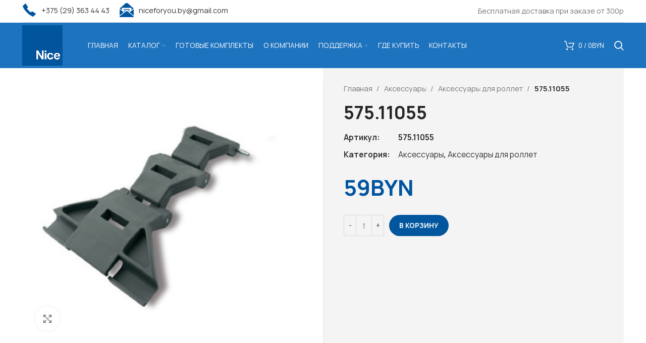

--- FILE ---
content_type: text/html; charset=UTF-8
request_url: https://niceforyou.by/product/575-11055/
body_size: 27854
content:
<!DOCTYPE html>
<html lang="ru-RU">
<head><meta charset="UTF-8"><script>if(navigator.userAgent.match(/MSIE|Internet Explorer/i)||navigator.userAgent.match(/Trident\/7\..*?rv:11/i)){var href=document.location.href;if(!href.match(/[?&]nowprocket/)){if(href.indexOf("?")==-1){if(href.indexOf("#")==-1){document.location.href=href+"?nowprocket=1"}else{document.location.href=href.replace("#","?nowprocket=1#")}}else{if(href.indexOf("#")==-1){document.location.href=href+"&nowprocket=1"}else{document.location.href=href.replace("#","&nowprocket=1#")}}}}</script><script>class RocketLazyLoadScripts{constructor(){this.triggerEvents=["keydown","mousedown","mousemove","touchmove","touchstart","touchend","wheel"],this.userEventHandler=this._triggerListener.bind(this),this.touchStartHandler=this._onTouchStart.bind(this),this.touchMoveHandler=this._onTouchMove.bind(this),this.touchEndHandler=this._onTouchEnd.bind(this),this.clickHandler=this._onClick.bind(this),this.interceptedClicks=[],window.addEventListener("pageshow",(e=>{this.persisted=e.persisted})),window.addEventListener("DOMContentLoaded",(()=>{this._preconnect3rdParties()})),this.delayedScripts={normal:[],async:[],defer:[]},this.allJQueries=[]}_addUserInteractionListener(e){document.hidden?e._triggerListener():(this.triggerEvents.forEach((t=>window.addEventListener(t,e.userEventHandler,{passive:!0}))),window.addEventListener("touchstart",e.touchStartHandler,{passive:!0}),window.addEventListener("mousedown",e.touchStartHandler),document.addEventListener("visibilitychange",e.userEventHandler))}_removeUserInteractionListener(){this.triggerEvents.forEach((e=>window.removeEventListener(e,this.userEventHandler,{passive:!0}))),document.removeEventListener("visibilitychange",this.userEventHandler)}_onTouchStart(e){"HTML"!==e.target.tagName&&(window.addEventListener("touchend",this.touchEndHandler),window.addEventListener("mouseup",this.touchEndHandler),window.addEventListener("touchmove",this.touchMoveHandler,{passive:!0}),window.addEventListener("mousemove",this.touchMoveHandler),e.target.addEventListener("click",this.clickHandler),this._renameDOMAttribute(e.target,"onclick","rocket-onclick"))}_onTouchMove(e){window.removeEventListener("touchend",this.touchEndHandler),window.removeEventListener("mouseup",this.touchEndHandler),window.removeEventListener("touchmove",this.touchMoveHandler,{passive:!0}),window.removeEventListener("mousemove",this.touchMoveHandler),e.target.removeEventListener("click",this.clickHandler),this._renameDOMAttribute(e.target,"rocket-onclick","onclick")}_onTouchEnd(e){window.removeEventListener("touchend",this.touchEndHandler),window.removeEventListener("mouseup",this.touchEndHandler),window.removeEventListener("touchmove",this.touchMoveHandler,{passive:!0}),window.removeEventListener("mousemove",this.touchMoveHandler)}_onClick(e){e.target.removeEventListener("click",this.clickHandler),this._renameDOMAttribute(e.target,"rocket-onclick","onclick"),this.interceptedClicks.push(e),e.preventDefault(),e.stopPropagation(),e.stopImmediatePropagation()}_replayClicks(){window.removeEventListener("touchstart",this.touchStartHandler,{passive:!0}),window.removeEventListener("mousedown",this.touchStartHandler),this.interceptedClicks.forEach((e=>{e.target.dispatchEvent(new MouseEvent("click",{view:e.view,bubbles:!0,cancelable:!0}))}))}_renameDOMAttribute(e,t,n){e.hasAttribute&&e.hasAttribute(t)&&(event.target.setAttribute(n,event.target.getAttribute(t)),event.target.removeAttribute(t))}_triggerListener(){this._removeUserInteractionListener(this),"loading"===document.readyState?document.addEventListener("DOMContentLoaded",this._loadEverythingNow.bind(this)):this._loadEverythingNow()}_preconnect3rdParties(){let e=[];document.querySelectorAll("script[type=rocketlazyloadscript]").forEach((t=>{if(t.hasAttribute("src")){const n=new URL(t.src).origin;n!==location.origin&&e.push({src:n,crossOrigin:t.crossOrigin||"module"===t.getAttribute("data-rocket-type")})}})),e=[...new Map(e.map((e=>[JSON.stringify(e),e]))).values()],this._batchInjectResourceHints(e,"preconnect")}async _loadEverythingNow(){this.lastBreath=Date.now(),this._delayEventListeners(),this._delayJQueryReady(this),this._handleDocumentWrite(),this._registerAllDelayedScripts(),this._preloadAllScripts(),await this._loadScriptsFromList(this.delayedScripts.normal),await this._loadScriptsFromList(this.delayedScripts.defer),await this._loadScriptsFromList(this.delayedScripts.async);try{await this._triggerDOMContentLoaded(),await this._triggerWindowLoad()}catch(e){}window.dispatchEvent(new Event("rocket-allScriptsLoaded")),this._replayClicks()}_registerAllDelayedScripts(){document.querySelectorAll("script[type=rocketlazyloadscript]").forEach((e=>{e.hasAttribute("src")?e.hasAttribute("async")&&!1!==e.async?this.delayedScripts.async.push(e):e.hasAttribute("defer")&&!1!==e.defer||"module"===e.getAttribute("data-rocket-type")?this.delayedScripts.defer.push(e):this.delayedScripts.normal.push(e):this.delayedScripts.normal.push(e)}))}async _transformScript(e){return await this._littleBreath(),new Promise((t=>{const n=document.createElement("script");[...e.attributes].forEach((e=>{let t=e.nodeName;"type"!==t&&("data-rocket-type"===t&&(t="type"),n.setAttribute(t,e.nodeValue))})),e.hasAttribute("src")?(n.addEventListener("load",t),n.addEventListener("error",t)):(n.text=e.text,t());try{e.parentNode.replaceChild(n,e)}catch(e){t()}}))}async _loadScriptsFromList(e){const t=e.shift();return t?(await this._transformScript(t),this._loadScriptsFromList(e)):Promise.resolve()}_preloadAllScripts(){this._batchInjectResourceHints([...this.delayedScripts.normal,...this.delayedScripts.defer,...this.delayedScripts.async],"preload")}_batchInjectResourceHints(e,t){var n=document.createDocumentFragment();e.forEach((e=>{if(e.src){const i=document.createElement("link");i.href=e.src,i.rel=t,"preconnect"!==t&&(i.as="script"),e.getAttribute&&"module"===e.getAttribute("data-rocket-type")&&(i.crossOrigin=!0),e.crossOrigin&&(i.crossOrigin=e.crossOrigin),n.appendChild(i)}})),document.head.appendChild(n)}_delayEventListeners(){let e={};function t(t,n){!function(t){function n(n){return e[t].eventsToRewrite.indexOf(n)>=0?"rocket-"+n:n}e[t]||(e[t]={originalFunctions:{add:t.addEventListener,remove:t.removeEventListener},eventsToRewrite:[]},t.addEventListener=function(){arguments[0]=n(arguments[0]),e[t].originalFunctions.add.apply(t,arguments)},t.removeEventListener=function(){arguments[0]=n(arguments[0]),e[t].originalFunctions.remove.apply(t,arguments)})}(t),e[t].eventsToRewrite.push(n)}function n(e,t){let n=e[t];Object.defineProperty(e,t,{get:()=>n||function(){},set(i){e["rocket"+t]=n=i}})}t(document,"DOMContentLoaded"),t(window,"DOMContentLoaded"),t(window,"load"),t(window,"pageshow"),t(document,"readystatechange"),n(document,"onreadystatechange"),n(window,"onload"),n(window,"onpageshow")}_delayJQueryReady(e){let t=window.jQuery;Object.defineProperty(window,"jQuery",{get:()=>t,set(n){if(n&&n.fn&&!e.allJQueries.includes(n)){n.fn.ready=n.fn.init.prototype.ready=function(t){e.domReadyFired?t.bind(document)(n):document.addEventListener("rocket-DOMContentLoaded",(()=>t.bind(document)(n)))};const t=n.fn.on;n.fn.on=n.fn.init.prototype.on=function(){if(this[0]===window){function e(e){return e.split(" ").map((e=>"load"===e||0===e.indexOf("load.")?"rocket-jquery-load":e)).join(" ")}"string"==typeof arguments[0]||arguments[0]instanceof String?arguments[0]=e(arguments[0]):"object"==typeof arguments[0]&&Object.keys(arguments[0]).forEach((t=>{delete Object.assign(arguments[0],{[e(t)]:arguments[0][t]})[t]}))}return t.apply(this,arguments),this},e.allJQueries.push(n)}t=n}})}async _triggerDOMContentLoaded(){this.domReadyFired=!0,await this._littleBreath(),document.dispatchEvent(new Event("rocket-DOMContentLoaded")),await this._littleBreath(),window.dispatchEvent(new Event("rocket-DOMContentLoaded")),await this._littleBreath(),document.dispatchEvent(new Event("rocket-readystatechange")),await this._littleBreath(),document.rocketonreadystatechange&&document.rocketonreadystatechange()}async _triggerWindowLoad(){await this._littleBreath(),window.dispatchEvent(new Event("rocket-load")),await this._littleBreath(),window.rocketonload&&window.rocketonload(),await this._littleBreath(),this.allJQueries.forEach((e=>e(window).trigger("rocket-jquery-load"))),await this._littleBreath();const e=new Event("rocket-pageshow");e.persisted=this.persisted,window.dispatchEvent(e),await this._littleBreath(),window.rocketonpageshow&&window.rocketonpageshow({persisted:this.persisted})}_handleDocumentWrite(){const e=new Map;document.write=document.writeln=function(t){const n=document.currentScript,i=document.createRange(),r=n.parentElement;let o=e.get(n);void 0===o&&(o=n.nextSibling,e.set(n,o));const s=document.createDocumentFragment();i.setStart(s,0),s.appendChild(i.createContextualFragment(t)),r.insertBefore(s,o)}}async _littleBreath(){Date.now()-this.lastBreath>45&&(await this._requestAnimFrame(),this.lastBreath=Date.now())}async _requestAnimFrame(){return document.hidden?new Promise((e=>setTimeout(e))):new Promise((e=>requestAnimationFrame(e)))}static run(){const e=new RocketLazyLoadScripts;e._addUserInteractionListener(e)}}RocketLazyLoadScripts.run();</script>
	
	<link rel="profile" href="https://gmpg.org/xfn/11">
	<link rel="pingback" href="https://niceforyou.by/xmlrpc.php">

			<script type="rocketlazyloadscript">window.MSInputMethodContext && document.documentMode && document.write('<script src="https://niceforyou.by/wp-content/themes/woodmart/js/libs/ie11CustomProperties.min.js" defer><\/script>');</script>
		<meta name='robots' content='index, follow, max-image-preview:large, max-snippet:-1, max-video-preview:-1' />

	<!-- This site is optimized with the Yoast SEO plugin v19.6.1 - https://yoast.com/wordpress/plugins/seo/ -->
	<title>575.11055 - My Blog</title>
	<link rel="canonical" href="https://niceforyou.by/product/575-11055/" />
	<meta property="og:locale" content="ru_RU" />
	<meta property="og:type" content="article" />
	<meta property="og:title" content="575.11055 - My Blog" />
	<meta property="og:url" content="https://niceforyou.by/product/575-11055/" />
	<meta property="og:site_name" content="My Blog" />
	<meta property="article:modified_time" content="2022-10-05T10:22:53+00:00" />
	<meta property="og:image" content="https://niceforyou.by/wp-content/uploads/2022/09/575.110551-1.jpeg" />
	<meta property="og:image:width" content="300" />
	<meta property="og:image:height" content="300" />
	<meta property="og:image:type" content="image/jpeg" />
	<meta name="twitter:card" content="summary_large_image" />
	<script type="application/ld+json" class="yoast-schema-graph">{"@context":"https://schema.org","@graph":[{"@type":"WebPage","@id":"https://niceforyou.by/product/575-11055/","url":"https://niceforyou.by/product/575-11055/","name":"575.11055 - My Blog","isPartOf":{"@id":"https://niceforyou.by/#website"},"primaryImageOfPage":{"@id":"https://niceforyou.by/product/575-11055/#primaryimage"},"image":{"@id":"https://niceforyou.by/product/575-11055/#primaryimage"},"thumbnailUrl":"https://niceforyou.by/wp-content/uploads/2022/09/575.110551-1.jpeg","datePublished":"2022-09-09T11:15:02+00:00","dateModified":"2022-10-05T10:22:53+00:00","breadcrumb":{"@id":"https://niceforyou.by/product/575-11055/#breadcrumb"},"inLanguage":"ru-RU","potentialAction":[{"@type":"ReadAction","target":["https://niceforyou.by/product/575-11055/"]}]},{"@type":"ImageObject","inLanguage":"ru-RU","@id":"https://niceforyou.by/product/575-11055/#primaryimage","url":"https://niceforyou.by/wp-content/uploads/2022/09/575.110551-1.jpeg","contentUrl":"https://niceforyou.by/wp-content/uploads/2022/09/575.110551-1.jpeg","width":300,"height":300},{"@type":"BreadcrumbList","@id":"https://niceforyou.by/product/575-11055/#breadcrumb","itemListElement":[{"@type":"ListItem","position":1,"name":"Главная страница","item":"https://niceforyou.by/"},{"@type":"ListItem","position":2,"name":"Магазин","item":"https://niceforyou.by/shop/"},{"@type":"ListItem","position":3,"name":"575.11055"}]},{"@type":"WebSite","@id":"https://niceforyou.by/#website","url":"https://niceforyou.by/","name":"My Blog","description":"My WordPress Blog","publisher":{"@id":"https://niceforyou.by/#organization"},"potentialAction":[{"@type":"SearchAction","target":{"@type":"EntryPoint","urlTemplate":"https://niceforyou.by/?s={search_term_string}"},"query-input":"required name=search_term_string"}],"inLanguage":"ru-RU"},{"@type":"Organization","@id":"https://niceforyou.by/#organization","name":"My Blog","url":"https://niceforyou.by/","sameAs":[],"logo":{"@type":"ImageObject","inLanguage":"ru-RU","@id":"https://niceforyou.by/#/schema/logo/image/","url":"https://niceforyou.by/wp-content/uploads/2022/11/logo-4.png","contentUrl":"https://niceforyou.by/wp-content/uploads/2022/11/logo-4.png","width":240,"height":240,"caption":"My Blog"},"image":{"@id":"https://niceforyou.by/#/schema/logo/image/"}}]}</script>
	<!-- / Yoast SEO plugin. -->


<link rel='dns-prefetch' href='//s.w.org' />
<link rel="alternate" type="application/rss+xml" title="My Blog &raquo; Лента" href="https://niceforyou.by/feed/" />
<link rel="alternate" type="application/rss+xml" title="My Blog &raquo; Лента комментариев" href="https://niceforyou.by/comments/feed/" />
<link rel="alternate" type="application/rss+xml" title="My Blog &raquo; Лента комментариев к &laquo;575.11055&raquo;" href="https://niceforyou.by/product/575-11055/feed/" />
<link rel='stylesheet' id='wp-block-library-css'  href='https://niceforyou.by/wp-includes/css/dist/block-library/style.min.css?ver=6.0.11' type='text/css' media='all' />
<link data-minify="1" rel='stylesheet' id='wc-blocks-vendors-style-css'  href='https://niceforyou.by/wp-content/cache/min/1/wp-content/plugins/woocommerce/packages/woocommerce-blocks/build/wc-blocks-vendors-style.css?ver=1671012128' type='text/css' media='all' />
<link data-minify="1" rel='stylesheet' id='wc-blocks-style-css'  href='https://niceforyou.by/wp-content/cache/min/1/wp-content/plugins/woocommerce/packages/woocommerce-blocks/build/wc-blocks-style.css?ver=1671012128' type='text/css' media='all' />
<style id='global-styles-inline-css' type='text/css'>
body{--wp--preset--color--black: #000000;--wp--preset--color--cyan-bluish-gray: #abb8c3;--wp--preset--color--white: #ffffff;--wp--preset--color--pale-pink: #f78da7;--wp--preset--color--vivid-red: #cf2e2e;--wp--preset--color--luminous-vivid-orange: #ff6900;--wp--preset--color--luminous-vivid-amber: #fcb900;--wp--preset--color--light-green-cyan: #7bdcb5;--wp--preset--color--vivid-green-cyan: #00d084;--wp--preset--color--pale-cyan-blue: #8ed1fc;--wp--preset--color--vivid-cyan-blue: #0693e3;--wp--preset--color--vivid-purple: #9b51e0;--wp--preset--gradient--vivid-cyan-blue-to-vivid-purple: linear-gradient(135deg,rgba(6,147,227,1) 0%,rgb(155,81,224) 100%);--wp--preset--gradient--light-green-cyan-to-vivid-green-cyan: linear-gradient(135deg,rgb(122,220,180) 0%,rgb(0,208,130) 100%);--wp--preset--gradient--luminous-vivid-amber-to-luminous-vivid-orange: linear-gradient(135deg,rgba(252,185,0,1) 0%,rgba(255,105,0,1) 100%);--wp--preset--gradient--luminous-vivid-orange-to-vivid-red: linear-gradient(135deg,rgba(255,105,0,1) 0%,rgb(207,46,46) 100%);--wp--preset--gradient--very-light-gray-to-cyan-bluish-gray: linear-gradient(135deg,rgb(238,238,238) 0%,rgb(169,184,195) 100%);--wp--preset--gradient--cool-to-warm-spectrum: linear-gradient(135deg,rgb(74,234,220) 0%,rgb(151,120,209) 20%,rgb(207,42,186) 40%,rgb(238,44,130) 60%,rgb(251,105,98) 80%,rgb(254,248,76) 100%);--wp--preset--gradient--blush-light-purple: linear-gradient(135deg,rgb(255,206,236) 0%,rgb(152,150,240) 100%);--wp--preset--gradient--blush-bordeaux: linear-gradient(135deg,rgb(254,205,165) 0%,rgb(254,45,45) 50%,rgb(107,0,62) 100%);--wp--preset--gradient--luminous-dusk: linear-gradient(135deg,rgb(255,203,112) 0%,rgb(199,81,192) 50%,rgb(65,88,208) 100%);--wp--preset--gradient--pale-ocean: linear-gradient(135deg,rgb(255,245,203) 0%,rgb(182,227,212) 50%,rgb(51,167,181) 100%);--wp--preset--gradient--electric-grass: linear-gradient(135deg,rgb(202,248,128) 0%,rgb(113,206,126) 100%);--wp--preset--gradient--midnight: linear-gradient(135deg,rgb(2,3,129) 0%,rgb(40,116,252) 100%);--wp--preset--duotone--dark-grayscale: url('#wp-duotone-dark-grayscale');--wp--preset--duotone--grayscale: url('#wp-duotone-grayscale');--wp--preset--duotone--purple-yellow: url('#wp-duotone-purple-yellow');--wp--preset--duotone--blue-red: url('#wp-duotone-blue-red');--wp--preset--duotone--midnight: url('#wp-duotone-midnight');--wp--preset--duotone--magenta-yellow: url('#wp-duotone-magenta-yellow');--wp--preset--duotone--purple-green: url('#wp-duotone-purple-green');--wp--preset--duotone--blue-orange: url('#wp-duotone-blue-orange');--wp--preset--font-size--small: 13px;--wp--preset--font-size--medium: 20px;--wp--preset--font-size--large: 36px;--wp--preset--font-size--x-large: 42px;}.has-black-color{color: var(--wp--preset--color--black) !important;}.has-cyan-bluish-gray-color{color: var(--wp--preset--color--cyan-bluish-gray) !important;}.has-white-color{color: var(--wp--preset--color--white) !important;}.has-pale-pink-color{color: var(--wp--preset--color--pale-pink) !important;}.has-vivid-red-color{color: var(--wp--preset--color--vivid-red) !important;}.has-luminous-vivid-orange-color{color: var(--wp--preset--color--luminous-vivid-orange) !important;}.has-luminous-vivid-amber-color{color: var(--wp--preset--color--luminous-vivid-amber) !important;}.has-light-green-cyan-color{color: var(--wp--preset--color--light-green-cyan) !important;}.has-vivid-green-cyan-color{color: var(--wp--preset--color--vivid-green-cyan) !important;}.has-pale-cyan-blue-color{color: var(--wp--preset--color--pale-cyan-blue) !important;}.has-vivid-cyan-blue-color{color: var(--wp--preset--color--vivid-cyan-blue) !important;}.has-vivid-purple-color{color: var(--wp--preset--color--vivid-purple) !important;}.has-black-background-color{background-color: var(--wp--preset--color--black) !important;}.has-cyan-bluish-gray-background-color{background-color: var(--wp--preset--color--cyan-bluish-gray) !important;}.has-white-background-color{background-color: var(--wp--preset--color--white) !important;}.has-pale-pink-background-color{background-color: var(--wp--preset--color--pale-pink) !important;}.has-vivid-red-background-color{background-color: var(--wp--preset--color--vivid-red) !important;}.has-luminous-vivid-orange-background-color{background-color: var(--wp--preset--color--luminous-vivid-orange) !important;}.has-luminous-vivid-amber-background-color{background-color: var(--wp--preset--color--luminous-vivid-amber) !important;}.has-light-green-cyan-background-color{background-color: var(--wp--preset--color--light-green-cyan) !important;}.has-vivid-green-cyan-background-color{background-color: var(--wp--preset--color--vivid-green-cyan) !important;}.has-pale-cyan-blue-background-color{background-color: var(--wp--preset--color--pale-cyan-blue) !important;}.has-vivid-cyan-blue-background-color{background-color: var(--wp--preset--color--vivid-cyan-blue) !important;}.has-vivid-purple-background-color{background-color: var(--wp--preset--color--vivid-purple) !important;}.has-black-border-color{border-color: var(--wp--preset--color--black) !important;}.has-cyan-bluish-gray-border-color{border-color: var(--wp--preset--color--cyan-bluish-gray) !important;}.has-white-border-color{border-color: var(--wp--preset--color--white) !important;}.has-pale-pink-border-color{border-color: var(--wp--preset--color--pale-pink) !important;}.has-vivid-red-border-color{border-color: var(--wp--preset--color--vivid-red) !important;}.has-luminous-vivid-orange-border-color{border-color: var(--wp--preset--color--luminous-vivid-orange) !important;}.has-luminous-vivid-amber-border-color{border-color: var(--wp--preset--color--luminous-vivid-amber) !important;}.has-light-green-cyan-border-color{border-color: var(--wp--preset--color--light-green-cyan) !important;}.has-vivid-green-cyan-border-color{border-color: var(--wp--preset--color--vivid-green-cyan) !important;}.has-pale-cyan-blue-border-color{border-color: var(--wp--preset--color--pale-cyan-blue) !important;}.has-vivid-cyan-blue-border-color{border-color: var(--wp--preset--color--vivid-cyan-blue) !important;}.has-vivid-purple-border-color{border-color: var(--wp--preset--color--vivid-purple) !important;}.has-vivid-cyan-blue-to-vivid-purple-gradient-background{background: var(--wp--preset--gradient--vivid-cyan-blue-to-vivid-purple) !important;}.has-light-green-cyan-to-vivid-green-cyan-gradient-background{background: var(--wp--preset--gradient--light-green-cyan-to-vivid-green-cyan) !important;}.has-luminous-vivid-amber-to-luminous-vivid-orange-gradient-background{background: var(--wp--preset--gradient--luminous-vivid-amber-to-luminous-vivid-orange) !important;}.has-luminous-vivid-orange-to-vivid-red-gradient-background{background: var(--wp--preset--gradient--luminous-vivid-orange-to-vivid-red) !important;}.has-very-light-gray-to-cyan-bluish-gray-gradient-background{background: var(--wp--preset--gradient--very-light-gray-to-cyan-bluish-gray) !important;}.has-cool-to-warm-spectrum-gradient-background{background: var(--wp--preset--gradient--cool-to-warm-spectrum) !important;}.has-blush-light-purple-gradient-background{background: var(--wp--preset--gradient--blush-light-purple) !important;}.has-blush-bordeaux-gradient-background{background: var(--wp--preset--gradient--blush-bordeaux) !important;}.has-luminous-dusk-gradient-background{background: var(--wp--preset--gradient--luminous-dusk) !important;}.has-pale-ocean-gradient-background{background: var(--wp--preset--gradient--pale-ocean) !important;}.has-electric-grass-gradient-background{background: var(--wp--preset--gradient--electric-grass) !important;}.has-midnight-gradient-background{background: var(--wp--preset--gradient--midnight) !important;}.has-small-font-size{font-size: var(--wp--preset--font-size--small) !important;}.has-medium-font-size{font-size: var(--wp--preset--font-size--medium) !important;}.has-large-font-size{font-size: var(--wp--preset--font-size--large) !important;}.has-x-large-font-size{font-size: var(--wp--preset--font-size--x-large) !important;}
</style>
<style id='woocommerce-inline-inline-css' type='text/css'>
.woocommerce form .form-row .required { visibility: visible; }
</style>
<link data-minify="1" rel='stylesheet' id='elementor-icons-css'  href='https://niceforyou.by/wp-content/cache/min/1/wp-content/plugins/elementor/assets/lib/eicons/css/elementor-icons.min.css?ver=1671012128' type='text/css' media='all' />
<link rel='stylesheet' id='elementor-frontend-css'  href='https://niceforyou.by/wp-content/plugins/elementor/assets/css/frontend-lite.min.css?ver=3.8.1' type='text/css' media='all' />
<link data-minify="1" rel='stylesheet' id='elementor-post-5-css'  href='https://niceforyou.by/wp-content/cache/min/1/wp-content/uploads/elementor/css/post-5.css?ver=1671012128' type='text/css' media='all' />
<link rel='stylesheet' id='elementor-pro-css'  href='https://niceforyou.by/wp-content/plugins/elementor-pro/assets/css/frontend-lite.min.css?ver=3.8.0' type='text/css' media='all' />
<link data-minify="1" rel='stylesheet' id='elementor-post-15285-css'  href='https://niceforyou.by/wp-content/cache/min/1/wp-content/uploads/elementor/css/post-15285.css?ver=1671012333' type='text/css' media='all' />
<link rel='stylesheet' id='bootstrap-css'  href='https://niceforyou.by/wp-content/themes/woodmart/css/bootstrap.min.css?ver=6.5.4' type='text/css' media='all' />
<link rel='stylesheet' id='woodmart-style-css'  href='https://niceforyou.by/wp-content/themes/woodmart/css/parts/base.min.css?ver=6.5.4' type='text/css' media='all' />
<link rel='stylesheet' id='wd-widget-recent-post-comments-css'  href='https://niceforyou.by/wp-content/themes/woodmart/css/parts/widget-recent-post-comments.min.css?ver=6.5.4' type='text/css' media='all' />
<link rel='stylesheet' id='wd-widget-wd-recent-posts-css'  href='https://niceforyou.by/wp-content/themes/woodmart/css/parts/widget-wd-recent-posts.min.css?ver=6.5.4' type='text/css' media='all' />
<link rel='stylesheet' id='wd-widget-nav-css'  href='https://niceforyou.by/wp-content/themes/woodmart/css/parts/widget-nav.min.css?ver=6.5.4' type='text/css' media='all' />
<link rel='stylesheet' id='wd-widget-wd-layered-nav-css'  href='https://niceforyou.by/wp-content/themes/woodmart/css/parts/woo-widget-wd-layered-nav.min.css?ver=6.5.4' type='text/css' media='all' />
<link rel='stylesheet' id='wd-widget-layered-nav-stock-status-css'  href='https://niceforyou.by/wp-content/themes/woodmart/css/parts/woo-widget-layered-nav-stock-status.min.css?ver=6.5.4' type='text/css' media='all' />
<link rel='stylesheet' id='wd-widget-product-list-css'  href='https://niceforyou.by/wp-content/themes/woodmart/css/parts/woo-widget-product-list.min.css?ver=6.5.4' type='text/css' media='all' />
<link rel='stylesheet' id='wd-widget-slider-price-filter-css'  href='https://niceforyou.by/wp-content/themes/woodmart/css/parts/woo-widget-slider-price-filter.min.css?ver=6.5.4' type='text/css' media='all' />
<link rel='stylesheet' id='wd-wp-gutenberg-css'  href='https://niceforyou.by/wp-content/themes/woodmart/css/parts/wp-gutenberg.min.css?ver=6.5.4' type='text/css' media='all' />
<link rel='stylesheet' id='wd-wpcf7-css'  href='https://niceforyou.by/wp-content/themes/woodmart/css/parts/int-wpcf7.min.css?ver=6.5.4' type='text/css' media='all' />
<link rel='stylesheet' id='wd-woo-curr-switch-css'  href='https://niceforyou.by/wp-content/themes/woodmart/css/parts/int-woo-curr-switch.min.css?ver=6.5.4' type='text/css' media='all' />
<link rel='stylesheet' id='wd-revolution-slider-css'  href='https://niceforyou.by/wp-content/themes/woodmart/css/parts/int-rev-slider.min.css?ver=6.5.4' type='text/css' media='all' />
<link rel='stylesheet' id='wd-base-deprecated-css'  href='https://niceforyou.by/wp-content/themes/woodmart/css/parts/base-deprecated.min.css?ver=6.5.4' type='text/css' media='all' />
<link rel='stylesheet' id='wd-elementor-base-css'  href='https://niceforyou.by/wp-content/themes/woodmart/css/parts/int-elem-base.min.css?ver=6.5.4' type='text/css' media='all' />
<link rel='stylesheet' id='wd-elementor-pro-base-css'  href='https://niceforyou.by/wp-content/themes/woodmart/css/parts/int-elementor-pro.min.css?ver=6.5.4' type='text/css' media='all' />
<link rel='stylesheet' id='wd-woocommerce-base-css'  href='https://niceforyou.by/wp-content/themes/woodmart/css/parts/woocommerce-base.min.css?ver=6.5.4' type='text/css' media='all' />
<link rel='stylesheet' id='wd-mod-star-rating-css'  href='https://niceforyou.by/wp-content/themes/woodmart/css/parts/mod-star-rating.min.css?ver=6.5.4' type='text/css' media='all' />
<link rel='stylesheet' id='wd-woo-el-track-order-css'  href='https://niceforyou.by/wp-content/themes/woodmart/css/parts/woo-el-track-order.min.css?ver=6.5.4' type='text/css' media='all' />
<link rel='stylesheet' id='wd-woo-gutenberg-css'  href='https://niceforyou.by/wp-content/themes/woodmart/css/parts/woo-gutenberg.min.css?ver=6.5.4' type='text/css' media='all' />
<link rel='stylesheet' id='wd-woo-mod-quantity-css'  href='https://niceforyou.by/wp-content/themes/woodmart/css/parts/woo-mod-quantity.min.css?ver=6.5.4' type='text/css' media='all' />
<link rel='stylesheet' id='wd-woo-single-prod-el-base-css'  href='https://niceforyou.by/wp-content/themes/woodmart/css/parts/woo-single-prod-el-base.min.css?ver=6.5.4' type='text/css' media='all' />
<link rel='stylesheet' id='wd-woo-mod-stock-status-css'  href='https://niceforyou.by/wp-content/themes/woodmart/css/parts/woo-mod-stock-status.min.css?ver=6.5.4' type='text/css' media='all' />
<link rel='stylesheet' id='wd-woo-mod-shop-attributes-css'  href='https://niceforyou.by/wp-content/themes/woodmart/css/parts/woo-mod-shop-attributes.min.css?ver=6.5.4' type='text/css' media='all' />
<link rel='stylesheet' id='wd-header-base-css'  href='https://niceforyou.by/wp-content/themes/woodmart/css/parts/header-base.min.css?ver=6.5.4' type='text/css' media='all' />
<link rel='stylesheet' id='wd-mod-tools-css'  href='https://niceforyou.by/wp-content/themes/woodmart/css/parts/mod-tools.min.css?ver=6.5.4' type='text/css' media='all' />
<link rel='stylesheet' id='wd-header-elements-base-css'  href='https://niceforyou.by/wp-content/themes/woodmart/css/parts/header-el-base.min.css?ver=6.5.4' type='text/css' media='all' />
<link rel='stylesheet' id='wd-header-cart-side-css'  href='https://niceforyou.by/wp-content/themes/woodmart/css/parts/header-el-cart-side.min.css?ver=6.5.4' type='text/css' media='all' />
<link rel='stylesheet' id='wd-header-cart-css'  href='https://niceforyou.by/wp-content/themes/woodmart/css/parts/header-el-cart.min.css?ver=6.5.4' type='text/css' media='all' />
<link rel='stylesheet' id='wd-widget-shopping-cart-css'  href='https://niceforyou.by/wp-content/themes/woodmart/css/parts/woo-widget-shopping-cart.min.css?ver=6.5.4' type='text/css' media='all' />
<link rel='stylesheet' id='wd-header-search-css'  href='https://niceforyou.by/wp-content/themes/woodmart/css/parts/header-el-search.min.css?ver=6.5.4' type='text/css' media='all' />
<link rel='stylesheet' id='wd-page-title-css'  href='https://niceforyou.by/wp-content/themes/woodmart/css/parts/page-title.min.css?ver=6.5.4' type='text/css' media='all' />
<link rel='stylesheet' id='wd-woo-single-prod-el-gallery-css'  href='https://niceforyou.by/wp-content/themes/woodmart/css/parts/woo-single-prod-el-gallery.min.css?ver=6.5.4' type='text/css' media='all' />
<link rel='stylesheet' id='wd-woo-single-prod-el-gallery-opt-thumb-left-css'  href='https://niceforyou.by/wp-content/themes/woodmart/css/parts/woo-single-prod-el-gallery-opt-thumb-left.min.css?ver=6.5.4' type='text/css' media='all' />
<link rel='stylesheet' id='wd-owl-carousel-css'  href='https://niceforyou.by/wp-content/themes/woodmart/css/parts/lib-owl-carousel.min.css?ver=6.5.4' type='text/css' media='all' />
<link rel='stylesheet' id='wd-photoswipe-css'  href='https://niceforyou.by/wp-content/themes/woodmart/css/parts/lib-photoswipe.min.css?ver=6.5.4' type='text/css' media='all' />
<link rel='stylesheet' id='wd-add-to-cart-popup-css'  href='https://niceforyou.by/wp-content/themes/woodmart/css/parts/woo-opt-add-to-cart-popup.min.css?ver=6.5.4' type='text/css' media='all' />
<link rel='stylesheet' id='wd-mfp-popup-css'  href='https://niceforyou.by/wp-content/themes/woodmart/css/parts/lib-magnific-popup.min.css?ver=6.5.4' type='text/css' media='all' />
<link rel='stylesheet' id='wd-product-loop-css'  href='https://niceforyou.by/wp-content/themes/woodmart/css/parts/woo-product-loop.min.css?ver=6.5.4' type='text/css' media='all' />
<link rel='stylesheet' id='wd-product-loop-quick-css'  href='https://niceforyou.by/wp-content/themes/woodmart/css/parts/woo-product-loop-quick.min.css?ver=6.5.4' type='text/css' media='all' />
<link rel='stylesheet' id='wd-woo-mod-add-btn-replace-css'  href='https://niceforyou.by/wp-content/themes/woodmart/css/parts/woo-mod-add-btn-replace.min.css?ver=6.5.4' type='text/css' media='all' />
<link rel='stylesheet' id='wd-bordered-product-css'  href='https://niceforyou.by/wp-content/themes/woodmart/css/parts/woo-opt-bordered-product.min.css?ver=6.5.4' type='text/css' media='all' />
<link rel='stylesheet' id='wd-woo-opt-title-limit-css'  href='https://niceforyou.by/wp-content/themes/woodmart/css/parts/woo-opt-title-limit.min.css?ver=6.5.4' type='text/css' media='all' />
<link rel='stylesheet' id='wd-footer-base-css'  href='https://niceforyou.by/wp-content/themes/woodmart/css/parts/footer-base.min.css?ver=6.5.4' type='text/css' media='all' />
<link rel='stylesheet' id='wd-scroll-top-css'  href='https://niceforyou.by/wp-content/themes/woodmart/css/parts/opt-scrolltotop.min.css?ver=6.5.4' type='text/css' media='all' />
<link rel='stylesheet' id='wd-wd-search-form-css'  href='https://niceforyou.by/wp-content/themes/woodmart/css/parts/wd-search-form.min.css?ver=6.5.4' type='text/css' media='all' />
<link rel='stylesheet' id='wd-header-search-fullscreen-css'  href='https://niceforyou.by/wp-content/themes/woodmart/css/parts/header-el-search-fullscreen-general.min.css?ver=6.5.4' type='text/css' media='all' />
<link rel='stylesheet' id='wd-header-search-fullscreen-1-css'  href='https://niceforyou.by/wp-content/themes/woodmart/css/parts/header-el-search-fullscreen-1.min.css?ver=6.5.4' type='text/css' media='all' />
<link rel='stylesheet' id='wd-bottom-toolbar-css'  href='https://niceforyou.by/wp-content/themes/woodmart/css/parts/opt-bottom-toolbar.min.css?ver=6.5.4' type='text/css' media='all' />
<link rel='stylesheet' id='wd-header-my-account-css'  href='https://niceforyou.by/wp-content/themes/woodmart/css/parts/header-el-my-account.min.css?ver=6.5.4' type='text/css' media='all' />
<link data-minify="1" rel='stylesheet' id='xts-style-header_998665-css'  href='https://niceforyou.by/wp-content/cache/min/1/wp-content/uploads/2022/11/xts-header_998665-1667480603.css?ver=1671012333' type='text/css' media='all' />
<link data-minify="1" rel='stylesheet' id='xts-style-theme_settings_default-css'  href='https://niceforyou.by/wp-content/cache/min/1/wp-content/uploads/2022/12/xts-theme_settings_default-1670314640.css?ver=1671012128' type='text/css' media='all' />
<link rel='stylesheet' id='google-fonts-1-css'  href='https://fonts.googleapis.com/css?family=Roboto%3A100%2C100italic%2C200%2C200italic%2C300%2C300italic%2C400%2C400italic%2C500%2C500italic%2C600%2C600italic%2C700%2C700italic%2C800%2C800italic%2C900%2C900italic%7CRoboto+Slab%3A100%2C100italic%2C200%2C200italic%2C300%2C300italic%2C400%2C400italic%2C500%2C500italic%2C600%2C600italic%2C700%2C700italic%2C800%2C800italic%2C900%2C900italic&#038;display=auto&#038;subset=cyrillic&#038;ver=6.0.11' type='text/css' media='all' />
<script type="rocketlazyloadscript" data-rocket-type='text/javascript' src='https://niceforyou.by/wp-includes/js/jquery/jquery.min.js?ver=3.6.0' id='jquery-core-js'></script>
<script type="rocketlazyloadscript" data-rocket-type='text/javascript' src='https://niceforyou.by/wp-includes/js/jquery/jquery-migrate.min.js?ver=3.3.2' id='jquery-migrate-js'></script>
<script type="rocketlazyloadscript" data-rocket-type='text/javascript' src='https://niceforyou.by/wp-content/themes/woodmart/js/libs/device.min.js?ver=6.5.4' id='wd-device-library-js' defer></script>
<link rel="https://api.w.org/" href="https://niceforyou.by/wp-json/" /><link rel="alternate" type="application/json" href="https://niceforyou.by/wp-json/wp/v2/product/13893" /><link rel="EditURI" type="application/rsd+xml" title="RSD" href="https://niceforyou.by/xmlrpc.php?rsd" />
<link rel="wlwmanifest" type="application/wlwmanifest+xml" href="https://niceforyou.by/wp-includes/wlwmanifest.xml" /> 
<meta name="generator" content="WordPress 6.0.11" />
<meta name="generator" content="WooCommerce 7.1.0" />
<link rel='shortlink' href='https://niceforyou.by/?p=13893' />
<link rel="alternate" type="application/json+oembed" href="https://niceforyou.by/wp-json/oembed/1.0/embed?url=https%3A%2F%2Fniceforyou.by%2Fproduct%2F575-11055%2F" />
<link rel="alternate" type="text/xml+oembed" href="https://niceforyou.by/wp-json/oembed/1.0/embed?url=https%3A%2F%2Fniceforyou.by%2Fproduct%2F575-11055%2F&#038;format=xml" />


<!-- Saphali Lite Version -->
<meta name="generator" content="Saphali Lite 1.8.13" />

<style>.woocommerce-product-gallery{ opacity: 1 !important; }</style>					<meta name="viewport" content="width=device-width, initial-scale=1.0, maximum-scale=1.0, user-scalable=no">
										<noscript><style>.woocommerce-product-gallery{ opacity: 1 !important; }</style></noscript>
	<style type="text/css">.recentcomments a{display:inline !important;padding:0 !important;margin:0 !important;}</style><meta name="generator" content="Powered by Slider Revolution 6.5.25 - responsive, Mobile-Friendly Slider Plugin for WordPress with comfortable drag and drop interface." />
<link rel="icon" href="https://niceforyou.by/wp-content/uploads/2022/11/logo-4-150x150.png" sizes="32x32" />
<link rel="icon" href="https://niceforyou.by/wp-content/uploads/2022/11/logo-4.png" sizes="192x192" />
<link rel="apple-touch-icon" href="https://niceforyou.by/wp-content/uploads/2022/11/logo-4.png" />
<meta name="msapplication-TileImage" content="https://niceforyou.by/wp-content/uploads/2022/11/logo-4.png" />
<script type="rocketlazyloadscript">function setREVStartSize(e){
			//window.requestAnimationFrame(function() {
				window.RSIW = window.RSIW===undefined ? window.innerWidth : window.RSIW;
				window.RSIH = window.RSIH===undefined ? window.innerHeight : window.RSIH;
				try {
					var pw = document.getElementById(e.c).parentNode.offsetWidth,
						newh;
					pw = pw===0 || isNaN(pw) || (e.l=="fullwidth" || e.layout=="fullwidth") ? window.RSIW : pw;
					e.tabw = e.tabw===undefined ? 0 : parseInt(e.tabw);
					e.thumbw = e.thumbw===undefined ? 0 : parseInt(e.thumbw);
					e.tabh = e.tabh===undefined ? 0 : parseInt(e.tabh);
					e.thumbh = e.thumbh===undefined ? 0 : parseInt(e.thumbh);
					e.tabhide = e.tabhide===undefined ? 0 : parseInt(e.tabhide);
					e.thumbhide = e.thumbhide===undefined ? 0 : parseInt(e.thumbhide);
					e.mh = e.mh===undefined || e.mh=="" || e.mh==="auto" ? 0 : parseInt(e.mh,0);
					if(e.layout==="fullscreen" || e.l==="fullscreen")
						newh = Math.max(e.mh,window.RSIH);
					else{
						e.gw = Array.isArray(e.gw) ? e.gw : [e.gw];
						for (var i in e.rl) if (e.gw[i]===undefined || e.gw[i]===0) e.gw[i] = e.gw[i-1];
						e.gh = e.el===undefined || e.el==="" || (Array.isArray(e.el) && e.el.length==0)? e.gh : e.el;
						e.gh = Array.isArray(e.gh) ? e.gh : [e.gh];
						for (var i in e.rl) if (e.gh[i]===undefined || e.gh[i]===0) e.gh[i] = e.gh[i-1];
											
						var nl = new Array(e.rl.length),
							ix = 0,
							sl;
						e.tabw = e.tabhide>=pw ? 0 : e.tabw;
						e.thumbw = e.thumbhide>=pw ? 0 : e.thumbw;
						e.tabh = e.tabhide>=pw ? 0 : e.tabh;
						e.thumbh = e.thumbhide>=pw ? 0 : e.thumbh;
						for (var i in e.rl) nl[i] = e.rl[i]<window.RSIW ? 0 : e.rl[i];
						sl = nl[0];
						for (var i in nl) if (sl>nl[i] && nl[i]>0) { sl = nl[i]; ix=i;}
						var m = pw>(e.gw[ix]+e.tabw+e.thumbw) ? 1 : (pw-(e.tabw+e.thumbw)) / (e.gw[ix]);
						newh =  (e.gh[ix] * m) + (e.tabh + e.thumbh);
					}
					var el = document.getElementById(e.c);
					if (el!==null && el) el.style.height = newh+"px";
					el = document.getElementById(e.c+"_wrapper");
					if (el!==null && el) {
						el.style.height = newh+"px";
						el.style.display = "block";
					}
				} catch(e){
					console.log("Failure at Presize of Slider:" + e)
				}
			//});
		  };</script>
		<style type="text/css" id="wp-custom-css">
			.wd-entry-meta {
    display: none;
}
.hovered-social-icons:after {
    display:none;

}
.footer-sidebar {
    padding-top: 40px;
    padding-bottom: 0px!important;
}
.footer-column {
    margin-bottom: 0px!important;
}
.min-footer {
    font-size: 13px;
}
.title-size-default .title {
    font-size: 48px!important;
}
.wd-buttons[class*="wd-pos-r"] {
    opacity: 0;
    transform: translateX(20px) translateZ(0);
    display: none;
}
/*.product-grid-item .product-image-link img, .product-grid-item .hover-img img {
    width: auto;
    height: 236px;
}*/
.whb-top-bar .wd-header-text {
    font-size: 14px;
    line-height: 1.2;
}
.woocommerce-pagination{
	margin-bottom:30px;
}		</style>
		<style>
		
		</style><script type="rocketlazyloadscript">
        var woocs_is_mobile = 0;
        var woocs_special_ajax_mode = 0;
        var woocs_drop_down_view = "ddslick";
        var woocs_current_currency = {"name":"BYN","rate":0.042467533570585,"symbol":"BYN","position":"right","is_etalon":0,"hide_cents":0,"hide_on_front":0,"rate_plus":"","decimals":0,"separators":"0","description":"\u0438\u0437\u043c\u0435\u043d\u0438\u0442\u0435 \u0441\u043a\u043e\u0440\u043e\u0441\u0442\u044c \u0438 \u044d\u0442\u043e \u043e\u043f\u0438\u0441\u0430\u043d\u0438\u0435 \u043d\u0430 \u043f\u0440\u0430\u0432\u0438\u043b\u044c\u043d\u044b\u0435 \u0437\u043d\u0430\u0447\u0435\u043d\u0438\u044f","flag":"https:\/\/niceforyou.by\/wp-content\/plugins\/woocommerce-currency-switcher\/img\/no_flag.png"};
        var woocs_default_currency = {"name":"RUB","rate":1,"symbol":"&#1088;&#1091;&#1073;.","position":"right_space","is_etalon":1,"hide_cents":0,"hide_on_front":0,"rate_plus":"","decimals":0,"separators":"0","description":"","flag":"https:\/\/niceforyou.by\/wp-content\/plugins\/woocommerce-currency-switcher\/img\/no_flag.png"};
        var woocs_redraw_cart = 1;
        var woocs_array_of_get = '{}';
        
        woocs_array_no_cents = '["JPY","TWD"]';

        var woocs_ajaxurl = "https://niceforyou.by/wp-admin/admin-ajax.php";
        var woocs_lang_loading = "загрузка";
        var woocs_shop_is_cached =0;
        </script><noscript><style id="rocket-lazyload-nojs-css">.rll-youtube-player, [data-lazy-src]{display:none !important;}</style></noscript></head>

<body class="product-template-default single single-product postid-13893 wp-custom-logo theme-woodmart woocommerce woocommerce-page woocommerce-no-js wrapper-full-width  woodmart-product-design-default categories-accordion-on woodmart-archive-shop woodmart-ajax-shop-on offcanvas-sidebar-mobile offcanvas-sidebar-tablet sticky-toolbar-on elementor-default elementor-template-full-width elementor-kit-5 elementor-page-15285 currency-byn">
			<script type="rocketlazyloadscript" data-rocket-type="text/javascript" id="wd-flicker-fix">// Flicker fix.</script><svg xmlns="http://www.w3.org/2000/svg" viewBox="0 0 0 0" width="0" height="0" focusable="false" role="none" style="visibility: hidden; position: absolute; left: -9999px; overflow: hidden;" ><defs><filter id="wp-duotone-dark-grayscale"><feColorMatrix color-interpolation-filters="sRGB" type="matrix" values=" .299 .587 .114 0 0 .299 .587 .114 0 0 .299 .587 .114 0 0 .299 .587 .114 0 0 " /><feComponentTransfer color-interpolation-filters="sRGB" ><feFuncR type="table" tableValues="0 0.49803921568627" /><feFuncG type="table" tableValues="0 0.49803921568627" /><feFuncB type="table" tableValues="0 0.49803921568627" /><feFuncA type="table" tableValues="1 1" /></feComponentTransfer><feComposite in2="SourceGraphic" operator="in" /></filter></defs></svg><svg xmlns="http://www.w3.org/2000/svg" viewBox="0 0 0 0" width="0" height="0" focusable="false" role="none" style="visibility: hidden; position: absolute; left: -9999px; overflow: hidden;" ><defs><filter id="wp-duotone-grayscale"><feColorMatrix color-interpolation-filters="sRGB" type="matrix" values=" .299 .587 .114 0 0 .299 .587 .114 0 0 .299 .587 .114 0 0 .299 .587 .114 0 0 " /><feComponentTransfer color-interpolation-filters="sRGB" ><feFuncR type="table" tableValues="0 1" /><feFuncG type="table" tableValues="0 1" /><feFuncB type="table" tableValues="0 1" /><feFuncA type="table" tableValues="1 1" /></feComponentTransfer><feComposite in2="SourceGraphic" operator="in" /></filter></defs></svg><svg xmlns="http://www.w3.org/2000/svg" viewBox="0 0 0 0" width="0" height="0" focusable="false" role="none" style="visibility: hidden; position: absolute; left: -9999px; overflow: hidden;" ><defs><filter id="wp-duotone-purple-yellow"><feColorMatrix color-interpolation-filters="sRGB" type="matrix" values=" .299 .587 .114 0 0 .299 .587 .114 0 0 .299 .587 .114 0 0 .299 .587 .114 0 0 " /><feComponentTransfer color-interpolation-filters="sRGB" ><feFuncR type="table" tableValues="0.54901960784314 0.98823529411765" /><feFuncG type="table" tableValues="0 1" /><feFuncB type="table" tableValues="0.71764705882353 0.25490196078431" /><feFuncA type="table" tableValues="1 1" /></feComponentTransfer><feComposite in2="SourceGraphic" operator="in" /></filter></defs></svg><svg xmlns="http://www.w3.org/2000/svg" viewBox="0 0 0 0" width="0" height="0" focusable="false" role="none" style="visibility: hidden; position: absolute; left: -9999px; overflow: hidden;" ><defs><filter id="wp-duotone-blue-red"><feColorMatrix color-interpolation-filters="sRGB" type="matrix" values=" .299 .587 .114 0 0 .299 .587 .114 0 0 .299 .587 .114 0 0 .299 .587 .114 0 0 " /><feComponentTransfer color-interpolation-filters="sRGB" ><feFuncR type="table" tableValues="0 1" /><feFuncG type="table" tableValues="0 0.27843137254902" /><feFuncB type="table" tableValues="0.5921568627451 0.27843137254902" /><feFuncA type="table" tableValues="1 1" /></feComponentTransfer><feComposite in2="SourceGraphic" operator="in" /></filter></defs></svg><svg xmlns="http://www.w3.org/2000/svg" viewBox="0 0 0 0" width="0" height="0" focusable="false" role="none" style="visibility: hidden; position: absolute; left: -9999px; overflow: hidden;" ><defs><filter id="wp-duotone-midnight"><feColorMatrix color-interpolation-filters="sRGB" type="matrix" values=" .299 .587 .114 0 0 .299 .587 .114 0 0 .299 .587 .114 0 0 .299 .587 .114 0 0 " /><feComponentTransfer color-interpolation-filters="sRGB" ><feFuncR type="table" tableValues="0 0" /><feFuncG type="table" tableValues="0 0.64705882352941" /><feFuncB type="table" tableValues="0 1" /><feFuncA type="table" tableValues="1 1" /></feComponentTransfer><feComposite in2="SourceGraphic" operator="in" /></filter></defs></svg><svg xmlns="http://www.w3.org/2000/svg" viewBox="0 0 0 0" width="0" height="0" focusable="false" role="none" style="visibility: hidden; position: absolute; left: -9999px; overflow: hidden;" ><defs><filter id="wp-duotone-magenta-yellow"><feColorMatrix color-interpolation-filters="sRGB" type="matrix" values=" .299 .587 .114 0 0 .299 .587 .114 0 0 .299 .587 .114 0 0 .299 .587 .114 0 0 " /><feComponentTransfer color-interpolation-filters="sRGB" ><feFuncR type="table" tableValues="0.78039215686275 1" /><feFuncG type="table" tableValues="0 0.94901960784314" /><feFuncB type="table" tableValues="0.35294117647059 0.47058823529412" /><feFuncA type="table" tableValues="1 1" /></feComponentTransfer><feComposite in2="SourceGraphic" operator="in" /></filter></defs></svg><svg xmlns="http://www.w3.org/2000/svg" viewBox="0 0 0 0" width="0" height="0" focusable="false" role="none" style="visibility: hidden; position: absolute; left: -9999px; overflow: hidden;" ><defs><filter id="wp-duotone-purple-green"><feColorMatrix color-interpolation-filters="sRGB" type="matrix" values=" .299 .587 .114 0 0 .299 .587 .114 0 0 .299 .587 .114 0 0 .299 .587 .114 0 0 " /><feComponentTransfer color-interpolation-filters="sRGB" ><feFuncR type="table" tableValues="0.65098039215686 0.40392156862745" /><feFuncG type="table" tableValues="0 1" /><feFuncB type="table" tableValues="0.44705882352941 0.4" /><feFuncA type="table" tableValues="1 1" /></feComponentTransfer><feComposite in2="SourceGraphic" operator="in" /></filter></defs></svg><svg xmlns="http://www.w3.org/2000/svg" viewBox="0 0 0 0" width="0" height="0" focusable="false" role="none" style="visibility: hidden; position: absolute; left: -9999px; overflow: hidden;" ><defs><filter id="wp-duotone-blue-orange"><feColorMatrix color-interpolation-filters="sRGB" type="matrix" values=" .299 .587 .114 0 0 .299 .587 .114 0 0 .299 .587 .114 0 0 .299 .587 .114 0 0 " /><feComponentTransfer color-interpolation-filters="sRGB" ><feFuncR type="table" tableValues="0.098039215686275 1" /><feFuncG type="table" tableValues="0 0.66274509803922" /><feFuncB type="table" tableValues="0.84705882352941 0.41960784313725" /><feFuncA type="table" tableValues="1 1" /></feComponentTransfer><feComposite in2="SourceGraphic" operator="in" /></filter></defs></svg>	
	
	<div class="website-wrapper">
									<header class="whb-header whb-scroll-slide whb-sticky-real whb-custom-header">
					<div class="whb-main-header">
	
<div class="whb-row whb-top-bar whb-not-sticky-row whb-with-bg whb-border-fullwidth whb-color-dark whb-flex-flex-middle whb-hidden-mobile">
	<div class="container">
		<div class="whb-flex-row whb-top-bar-inner">
			<div class="whb-column whb-col-left whb-visible-lg">
	
<div class="wd-header-text set-cont-mb-s reset-last-child "><a href="tel:+375 (29) 363 44 43"><img width="28" height="28" style="margin: -4px 10px 0 0;" src="data:image/svg+xml,%3Csvg%20xmlns='http://www.w3.org/2000/svg'%20viewBox='0%200%2028%2028'%3E%3C/svg%3E" alt="phone-icon" data-lazy-src="https://niceforyou.by/wp-content/uploads/2022/08/icons8-telefon-50-1-1.png" /><noscript><img width="28" height="28" style="margin: -4px 10px 0 0;" src="https://niceforyou.by/wp-content/uploads/2022/08/icons8-telefon-50-1-1.png" alt="phone-icon" /></noscript>+375 (29) 363 44 43</a></div>

<div class="wd-header-text set-cont-mb-s reset-last-child woodmart-open-newsletter"><a href="mailto:niceforyou.by@gmail.com"><img width="28" height="28" style="margin: -4px 10px 0 0;" src="data:image/svg+xml,%3Csvg%20xmlns='http://www.w3.org/2000/svg'%20viewBox='0%200%2028%2028'%3E%3C/svg%3E" alt="email-icon" data-lazy-src="https://niceforyou.by/wp-content/uploads/2022/08/icons8-prochitat-soobshhenie-50.png" /><noscript><img width="28" height="28" style="margin: -4px 10px 0 0;" src="https://niceforyou.by/wp-content/uploads/2022/08/icons8-prochitat-soobshhenie-50.png" alt="email-icon" /></noscript>niceforyou.by@gmail.com</a></div>
</div>
<div class="whb-column whb-col-center whb-visible-lg whb-empty-column">
	</div>
<div class="whb-column whb-col-right whb-visible-lg">
	
<div class="wd-header-text set-cont-mb-s reset-last-child ">Бесплатная доставка при заказе от 300р
</div>
</div>
<div class="whb-column whb-col-mobile whb-hidden-lg whb-empty-column">
	</div>
		</div>
	</div>
</div>

<div class="whb-row whb-general-header whb-sticky-row whb-with-bg whb-without-border whb-color-light whb-flex-flex-middle">
	<div class="container">
		<div class="whb-flex-row whb-general-header-inner">
			<div class="whb-column whb-col-left whb-visible-lg">
	<div class="site-logo">
	<a href="https://niceforyou.by/" class="wd-logo wd-main-logo" rel="home">
		<img width="240" height="240" src="data:image/svg+xml,%3Csvg%20xmlns='http://www.w3.org/2000/svg'%20viewBox='0%200%20240%20240'%3E%3C/svg%3E" class="attachment-full size-full" alt="" style="max-width:80px;" data-lazy-srcset="https://niceforyou.by/wp-content/uploads/2022/08/logo-4.png 240w, https://niceforyou.by/wp-content/uploads/2022/08/logo-4-150x150.png 150w" data-lazy-sizes="(max-width: 240px) 100vw, 240px" data-lazy-src="https://niceforyou.by/wp-content/uploads/2022/08/logo-4.png" /><noscript><img width="240" height="240" src="https://niceforyou.by/wp-content/uploads/2022/08/logo-4.png" class="attachment-full size-full" alt="" style="max-width:80px;" srcset="https://niceforyou.by/wp-content/uploads/2022/08/logo-4.png 240w, https://niceforyou.by/wp-content/uploads/2022/08/logo-4-150x150.png 150w" sizes="(max-width: 240px) 100vw, 240px" /></noscript>	</a>
	</div>
<div class="whb-space-element " style="width:30px;"></div></div>
<div class="whb-column whb-col-center whb-visible-lg">
	<div class="wd-header-nav wd-header-main-nav text-left wd-design-1" role="navigation" aria-label="Основная навигация">
	<ul id="menu-main-navigation" class="menu wd-nav wd-nav-main wd-style-default wd-gap-s"><li id="menu-item-9100" class="menu-item menu-item-type-post_type menu-item-object-page menu-item-home menu-item-9100 item-level-0 menu-simple-dropdown wd-event-hover" ><a href="https://niceforyou.by/" class="woodmart-nav-link"><span class="nav-link-text">Главная</span></a></li>
<li id="menu-item-14659" class="menu-item menu-item-type-custom menu-item-object-custom menu-item-has-children menu-item-14659 item-level-0 menu-simple-dropdown wd-event-hover" ><a href="#" class="woodmart-nav-link"><span class="nav-link-text">Каталог</span></a><div class="color-scheme-dark wd-design-default wd-dropdown-menu wd-dropdown"><div class="container">
<ul class="wd-sub-menu color-scheme-dark">
	<li id="menu-item-14660" class="menu-item menu-item-type-taxonomy menu-item-object-product_cat menu-item-14660 item-level-1 wd-event-hover" ><a href="https://niceforyou.by/category/avtomatika-dlya-garazhnyh-vorot/" class="woodmart-nav-link">Автоматика для гаражных ворот</a></li>
	<li id="menu-item-14661" class="menu-item menu-item-type-taxonomy menu-item-object-product_cat menu-item-14661 item-level-1 wd-event-hover" ><a href="https://niceforyou.by/category/avtomatika-dlya-otkatnyh-vorot/" class="woodmart-nav-link">Автоматика для откатных ворот</a></li>
	<li id="menu-item-14662" class="menu-item menu-item-type-taxonomy menu-item-object-product_cat menu-item-14662 item-level-1 wd-event-hover" ><a href="https://niceforyou.by/category/avtomatika-dlya-raspashnyh-vorot/" class="woodmart-nav-link">Автоматика для распашных ворот</a></li>
	<li id="menu-item-14663" class="menu-item menu-item-type-taxonomy menu-item-object-product_cat current-product-ancestor current-menu-parent current-product-parent menu-item-14663 item-level-1 wd-event-hover" ><a href="https://niceforyou.by/category/aksessuary/" class="woodmart-nav-link">Аксессуары</a></li>
	<li id="menu-item-14665" class="menu-item menu-item-type-taxonomy menu-item-object-product_cat menu-item-14665 item-level-1 wd-event-hover" ><a href="https://niceforyou.by/category/radio-upravlenie/" class="woodmart-nav-link">Радио управление</a></li>
	<li id="menu-item-14666" class="menu-item menu-item-type-taxonomy menu-item-object-product_cat menu-item-14666 item-level-1 wd-event-hover" ><a href="https://niceforyou.by/category/solntsezashhita/" class="woodmart-nav-link">Солнцезащита</a></li>
	<li id="menu-item-14667" class="menu-item menu-item-type-taxonomy menu-item-object-product_cat menu-item-14667 item-level-1 wd-event-hover" ><a href="https://niceforyou.by/category/shlagbaumy/" class="woodmart-nav-link">Шлагбаумы</a></li>
</ul>
</div>
</div>
</li>
<li id="menu-item-14664" class="menu-item menu-item-type-taxonomy menu-item-object-product_cat menu-item-14664 item-level-0 menu-simple-dropdown wd-event-hover" ><a href="https://niceforyou.by/category/gotovye-komplekty/" class="woodmart-nav-link"><span class="nav-link-text">Готовые комплекты</span></a></li>
<li id="menu-item-8411" class="menu-item menu-item-type-post_type menu-item-object-page menu-item-8411 item-level-0 menu-simple-dropdown wd-event-hover" ><a href="https://niceforyou.by/about/" class="woodmart-nav-link"><span class="nav-link-text">О компании</span></a></li>
<li id="menu-item-14746" class="menu-item menu-item-type-post_type menu-item-object-page menu-item-has-children menu-item-14746 item-level-0 menu-simple-dropdown wd-event-hover" ><a href="https://niceforyou.by/podderzhka/" class="woodmart-nav-link"><span class="nav-link-text">Поддержка</span></a><div class="color-scheme-dark wd-design-default wd-dropdown-menu wd-dropdown"><div class="container">
<ul class="wd-sub-menu color-scheme-dark">
	<li id="menu-item-14744" class="menu-item menu-item-type-post_type menu-item-object-page menu-item-14744 item-level-1 wd-event-hover" ><a href="https://niceforyou.by/servisnye-tsentry/" class="woodmart-nav-link">Сервисные центры</a></li>
	<li id="menu-item-14745" class="menu-item menu-item-type-post_type menu-item-object-page menu-item-14745 item-level-1 wd-event-hover" ><a href="https://niceforyou.by/dileram/" class="woodmart-nav-link">Дилерам</a></li>
	<li id="menu-item-14747" class="menu-item menu-item-type-post_type menu-item-object-page menu-item-14747 item-level-1 wd-event-hover" ><a href="https://niceforyou.by/avtorizovannye-ustanovshhiki/" class="woodmart-nav-link">Авторизованные установщики</a></li>
	<li id="menu-item-14807" class="menu-item menu-item-type-post_type menu-item-object-page menu-item-14807 item-level-1 wd-event-hover" ><a href="https://niceforyou.by/fajly-dlya-skachivaniya/" class="woodmart-nav-link">Файлы для скачивания</a></li>
</ul>
</div>
</div>
</li>
<li id="menu-item-14806" class="menu-item menu-item-type-post_type menu-item-object-page menu-item-14806 item-level-0 menu-simple-dropdown wd-event-hover" ><a href="https://niceforyou.by/gde-kupit/" class="woodmart-nav-link"><span class="nav-link-text">Где купить</span></a></li>
<li id="menu-item-8412" class="menu-item menu-item-type-post_type menu-item-object-page menu-item-8412 item-level-0 menu-simple-dropdown wd-event-hover" ><a href="https://niceforyou.by/contact-us/" class="woodmart-nav-link"><span class="nav-link-text">Контакты</span></a></li>
</ul></div><!--END MAIN-NAV-->
</div>
<div class="whb-column whb-col-right whb-visible-lg">
	
<div class="wd-header-cart wd-tools-element wd-design-1 cart-widget-opener">
	<a href="https://niceforyou.by/cart/" title="Корзина">
		<span class="wd-tools-icon">
								</span>
		<span class="wd-tools-text">
									<span class="wd-cart-number wd-tools-count">0 <span>пунктов</span></span>
					
			<span class="subtotal-divider">/</span>
					<span class="wd-cart-subtotal"><span class="woocs_special_price_code" ><span class="woocommerce-Price-amount amount"><bdi>0<span class="woocommerce-Price-currencySymbol">BYN</span></bdi></span></span></span>
				</span>
	</a>
	</div>
<div class="wd-header-search wd-tools-element wd-design-1 wd-display-full-screen" title="Поиск">
	<a href="javascript:void(0);" aria-label="Поиск">
		<span class="wd-tools-icon">
					</span>
	</a>
	</div>
</div>
<div class="whb-column whb-mobile-left whb-hidden-lg">
	<div class="wd-tools-element wd-header-mobile-nav wd-style-text wd-design-1">
	<a href="#" rel="nofollow">
		<span class="wd-tools-icon">
					</span>
	
		<span class="wd-tools-text">Меню</span>
	</a>
</div><!--END wd-header-mobile-nav--></div>
<div class="whb-column whb-mobile-center whb-hidden-lg">
	<div class="site-logo">
	<a href="https://niceforyou.by/" class="wd-logo wd-main-logo" rel="home">
		<img width="240" height="240" src="data:image/svg+xml,%3Csvg%20xmlns='http://www.w3.org/2000/svg'%20viewBox='0%200%20240%20240'%3E%3C/svg%3E" class="attachment-full size-full" alt="" style="max-width:50px;" data-lazy-srcset="https://niceforyou.by/wp-content/uploads/2022/11/logo-4.png 240w, https://niceforyou.by/wp-content/uploads/2022/11/logo-4-150x150.png 150w" data-lazy-sizes="(max-width: 240px) 100vw, 240px" data-lazy-src="https://niceforyou.by/wp-content/uploads/2022/11/logo-4.png" /><noscript><img width="240" height="240" src="https://niceforyou.by/wp-content/uploads/2022/11/logo-4.png" class="attachment-full size-full" alt="" style="max-width:50px;" srcset="https://niceforyou.by/wp-content/uploads/2022/11/logo-4.png 240w, https://niceforyou.by/wp-content/uploads/2022/11/logo-4-150x150.png 150w" sizes="(max-width: 240px) 100vw, 240px" /></noscript>	</a>
	</div>
</div>
<div class="whb-column whb-mobile-right whb-hidden-lg">
	
<div class="wd-header-cart wd-tools-element wd-design-5 cart-widget-opener">
	<a href="https://niceforyou.by/cart/" title="Корзина">
		<span class="wd-tools-icon">
												<span class="wd-cart-number wd-tools-count">0 <span>пунктов</span></span>
							</span>
		<span class="wd-tools-text">
			
			<span class="subtotal-divider">/</span>
					<span class="wd-cart-subtotal"><span class="woocs_special_price_code" ><span class="woocommerce-Price-amount amount"><bdi>0<span class="woocommerce-Price-currencySymbol">BYN</span></bdi></span></span></span>
				</span>
	</a>
	</div>
</div>
		</div>
	</div>
</div>
</div>
				</header>
			
								<div class="main-page-wrapper">
		
								
		<!-- MAIN CONTENT AREA -->
				<div class="container">
			<div class="row content-layout-wrapper align-items-start">
						<div data-elementor-type="product" data-elementor-id="15285" class="elementor elementor-15285 elementor-location-single post-13893 product type-product status-publish has-post-thumbnail product_cat-aksessuary product_cat-aksessuary-dlya-rollet first instock purchasable product-type-simple product">
								<section class="elementor-section elementor-top-section elementor-element elementor-element-23b7c2a elementor-section-stretched elementor-section-boxed elementor-section-height-default elementor-section-height-default wd-section-disabled" data-id="23b7c2a" data-element_type="section" data-settings="{&quot;stretch_section&quot;:&quot;section-stretched&quot;,&quot;background_background&quot;:&quot;gradient&quot;}">
						<div class="elementor-container elementor-column-gap-default">
					<div class="elementor-column elementor-col-50 elementor-top-column elementor-element elementor-element-e1da57d" data-id="e1da57d" data-element_type="column">
			<div class="elementor-widget-wrap elementor-element-populated">
								<div class="elementor-element elementor-element-0346898 yes elementor-widget elementor-widget-woocommerce-product-images" data-id="0346898" data-element_type="widget" data-widget_type="woocommerce-product-images.default">
				<div class="elementor-widget-container">
			<link rel="stylesheet" href="https://niceforyou.by/wp-content/plugins/elementor-pro/assets/css/widget-woocommerce.min.css"><div class="woocommerce-product-gallery woocommerce-product-gallery--with-images woocommerce-product-gallery--columns-4 images  images row align-items-start thumbs-position-left image-action-zoom" style="opacity: 0; transition: opacity .25s ease-in-out;">
	
	<div class="col-lg-9 order-lg-last">
		
		<figure class="woocommerce-product-gallery__wrapper owl-items-lg-1 owl-items-md-1 owl-items-sm-1 owl-items-xs-1 owl-carousel">
			<div class="product-image-wrap"><figure data-thumb="https://niceforyou.by/wp-content/uploads/2022/09/575.110551-1-150x150.jpeg" class="woocommerce-product-gallery__image"><a data-elementor-open-lightbox="no" href="https://niceforyou.by/wp-content/uploads/2022/09/575.110551-1.jpeg"><img width="300" height="300" src="https://niceforyou.by/wp-content/uploads/2022/09/575.110551-1.jpeg" class="wp-post-image wp-post-image" alt="" title="575.110551" data-caption="" data-src="https://niceforyou.by/wp-content/uploads/2022/09/575.110551-1.jpeg" data-large_image="https://niceforyou.by/wp-content/uploads/2022/09/575.110551-1.jpeg" data-large_image_width="300" data-large_image_height="300" srcset="https://niceforyou.by/wp-content/uploads/2022/09/575.110551-1.jpeg 300w, https://niceforyou.by/wp-content/uploads/2022/09/575.110551-1-150x150.jpeg 150w" sizes="(max-width: 300px) 100vw, 300px" /></a></figure></div>
					</figure>

					<div class="product-additional-galleries">
					<div class="wd-show-product-gallery-wrap wd-action-btn wd-style-icon-bg-text wd-gallery-btn"><a href="#" rel="nofollow" class="woodmart-show-product-gallery"><span>Увеличить</span></a></div>
					</div>
			</div>

					<div class="col-lg-3 order-lg-first">
			<div class="thumbnails owl-items-sm-3 owl-items-xs-3"></div>
		</div>
	</div>
		</div>
				</div>
					</div>
		</div>
				<div class="elementor-column elementor-col-50 elementor-top-column elementor-element elementor-element-d9e4627" data-id="d9e4627" data-element_type="column">
			<div class="elementor-widget-wrap elementor-element-populated">
								<div class="elementor-element elementor-element-8bd35ea elementor-widget elementor-widget-woocommerce-breadcrumb" data-id="8bd35ea" data-element_type="widget" data-widget_type="woocommerce-breadcrumb.default">
				<div class="elementor-widget-container">
			<nav class="woocommerce-breadcrumb">				<a href="https://niceforyou.by" class="breadcrumb-link">
					Главная				</a>
							<a href="https://niceforyou.by/category/aksessuary/" class="breadcrumb-link">
					Аксессуары				</a>
							<a href="https://niceforyou.by/category/aksessuary/aksessuary-dlya-rollet/" class="breadcrumb-link breadcrumb-link-last">
					Аксессуары для роллет				</a>
							<span class="breadcrumb-last">
					575.11055				</span>
			</nav>		</div>
				</div>
				<div class="elementor-element elementor-element-481a503 elementor-widget elementor-widget-woocommerce-product-title elementor-page-title elementor-widget-heading" data-id="481a503" data-element_type="widget" data-widget_type="woocommerce-product-title.default">
				<div class="elementor-widget-container">
			<style>/*! elementor - v3.8.1 - 13-11-2022 */
.elementor-heading-title{padding:0;margin:0;line-height:1}.elementor-widget-heading .elementor-heading-title[class*=elementor-size-]>a{color:inherit;font-size:inherit;line-height:inherit}.elementor-widget-heading .elementor-heading-title.elementor-size-small{font-size:15px}.elementor-widget-heading .elementor-heading-title.elementor-size-medium{font-size:19px}.elementor-widget-heading .elementor-heading-title.elementor-size-large{font-size:29px}.elementor-widget-heading .elementor-heading-title.elementor-size-xl{font-size:39px}.elementor-widget-heading .elementor-heading-title.elementor-size-xxl{font-size:59px}</style><h1 class="product_title entry-title elementor-heading-title elementor-size-default">575.11055</h1>		</div>
				</div>
				<div class="elementor-element elementor-element-85af208 elementor-woo-meta--view-table elementor-widget elementor-widget-woocommerce-product-meta" data-id="85af208" data-element_type="widget" data-widget_type="woocommerce-product-meta.default">
				<div class="elementor-widget-container">
					<div class="product_meta">

			
							<span class="sku_wrapper detail-container">
					<span class="detail-label">
												Артикул:					</span>
					<span class="sku">
												575.11055					</span>
				</span>
			
							<span class="posted_in detail-container"><span class="detail-label">Категория:</span> <span class="detail-content"><a href="https://niceforyou.by/category/aksessuary/" rel="tag">Аксессуары</a>, <a href="https://niceforyou.by/category/aksessuary/aksessuary-dlya-rollet/" rel="tag">Аксессуары для роллет</a></span></span>
			
			
			
		</div>
				</div>
				</div>
				<div class="elementor-element elementor-element-b5541b4 elementor-widget elementor-widget-woocommerce-product-price" data-id="b5541b4" data-element_type="widget" data-widget_type="woocommerce-product-price.default">
				<div class="elementor-widget-container">
			<p class="price"><span class="woocs_price_code" data-product-id="13893"><span class="woocommerce-Price-amount amount"><bdi>59<span class="woocommerce-Price-currencySymbol">BYN</span></bdi></span></span></p>
		</div>
				</div>
				<div class="elementor-element elementor-element-6a78c69 elementor-widget elementor-widget-woocommerce-product-add-to-cart" data-id="6a78c69" data-element_type="widget" data-widget_type="woocommerce-product-add-to-cart.default">
				<div class="elementor-widget-container">
			
		<div class="elementor-add-to-cart elementor-product-simple">
			
	
	<form class="cart" action="https://niceforyou.by/product/575-11055/" method="post" enctype='multipart/form-data'>
		
			<div class="quantity">
				<input type="button" value="-" class="minus" />
		<label class="screen-reader-text" for="quantity_69707f07b42c6">Количество товара 575.11055</label>
		<input
			type="number"
			id="quantity_69707f07b42c6"
			class="input-text qty text"
			step="1"
			min="1"
			max=""
			name="quantity"
			value="1"
			title="Кол-во"
			placeholder=""
			inputmode="numeric" />
		<input type="button" value="+" class="plus" />
			</div>
	
		<button type="submit" name="add-to-cart" value="13893" class="single_add_to_cart_button button alt">В корзину</button>

			</form>

	
		</div>

				</div>
				</div>
					</div>
		</div>
							</div>
		</section>
				<section class="elementor-section elementor-top-section elementor-element elementor-element-ed06b88 elementor-section-stretched elementor-section-boxed elementor-section-height-default elementor-section-height-default wd-section-disabled" data-id="ed06b88" data-element_type="section" data-settings="{&quot;stretch_section&quot;:&quot;section-stretched&quot;,&quot;background_background&quot;:&quot;classic&quot;}">
						<div class="elementor-container elementor-column-gap-default">
					<div class="elementor-column elementor-col-100 elementor-top-column elementor-element elementor-element-c0e897d" data-id="c0e897d" data-element_type="column">
			<div class="elementor-widget-wrap elementor-element-populated">
								<div class="elementor-element elementor-element-a02ddd1 elementor-tabs-view-horizontal elementor-widget elementor-widget-tabs" data-id="a02ddd1" data-element_type="widget" data-widget_type="tabs.default">
				<div class="elementor-widget-container">
			<style>/*! elementor - v3.8.1 - 13-11-2022 */
.elementor-widget-tabs.elementor-tabs-view-vertical .elementor-tabs-wrapper{width:25%;-ms-flex-negative:0;flex-shrink:0}.elementor-widget-tabs.elementor-tabs-view-vertical .elementor-tab-desktop-title.elementor-active{border-right-style:none}.elementor-widget-tabs.elementor-tabs-view-vertical .elementor-tab-desktop-title.elementor-active:after,.elementor-widget-tabs.elementor-tabs-view-vertical .elementor-tab-desktop-title.elementor-active:before{height:999em;width:0;right:0;border-right-style:solid}.elementor-widget-tabs.elementor-tabs-view-vertical .elementor-tab-desktop-title.elementor-active:before{top:0;-webkit-transform:translateY(-100%);-ms-transform:translateY(-100%);transform:translateY(-100%)}.elementor-widget-tabs.elementor-tabs-view-vertical .elementor-tab-desktop-title.elementor-active:after{top:100%}.elementor-widget-tabs.elementor-tabs-view-horizontal .elementor-tab-desktop-title{display:table-cell}.elementor-widget-tabs.elementor-tabs-view-horizontal .elementor-tab-desktop-title.elementor-active{border-bottom-style:none}.elementor-widget-tabs.elementor-tabs-view-horizontal .elementor-tab-desktop-title.elementor-active:after,.elementor-widget-tabs.elementor-tabs-view-horizontal .elementor-tab-desktop-title.elementor-active:before{bottom:0;height:0;width:999em;border-bottom-style:solid}.elementor-widget-tabs.elementor-tabs-view-horizontal .elementor-tab-desktop-title.elementor-active:before{right:100%}.elementor-widget-tabs.elementor-tabs-view-horizontal .elementor-tab-desktop-title.elementor-active:after{left:100%}.elementor-widget-tabs .elementor-tab-content,.elementor-widget-tabs .elementor-tab-title,.elementor-widget-tabs .elementor-tab-title:after,.elementor-widget-tabs .elementor-tab-title:before,.elementor-widget-tabs .elementor-tabs-content-wrapper{border:1px #d4d4d4}.elementor-widget-tabs .elementor-tabs{text-align:left}.elementor-widget-tabs .elementor-tabs-wrapper{overflow:hidden}.elementor-widget-tabs .elementor-tab-title{cursor:pointer;outline:var(--focus-outline,none)}.elementor-widget-tabs .elementor-tab-desktop-title{position:relative;padding:20px 25px;font-weight:700;line-height:1;border:solid transparent}.elementor-widget-tabs .elementor-tab-desktop-title.elementor-active{border-color:#d4d4d4}.elementor-widget-tabs .elementor-tab-desktop-title.elementor-active:after,.elementor-widget-tabs .elementor-tab-desktop-title.elementor-active:before{display:block;content:"";position:absolute}.elementor-widget-tabs .elementor-tab-desktop-title:focus-visible{border:1px solid #000}.elementor-widget-tabs .elementor-tab-mobile-title{padding:10px;cursor:pointer}.elementor-widget-tabs .elementor-tab-content{padding:20px;display:none}@media (max-width:767px){.elementor-tabs .elementor-tab-content,.elementor-tabs .elementor-tab-title{border-style:solid solid none}.elementor-tabs .elementor-tabs-wrapper{display:none}.elementor-tabs .elementor-tabs-content-wrapper{border-bottom-style:solid}.elementor-tabs .elementor-tab-content{padding:10px}}@media (min-width:768px){.elementor-widget-tabs.elementor-tabs-view-vertical .elementor-tabs{display:-webkit-box;display:-ms-flexbox;display:flex}.elementor-widget-tabs.elementor-tabs-view-vertical .elementor-tabs-wrapper{-webkit-box-orient:vertical;-webkit-box-direction:normal;-ms-flex-direction:column;flex-direction:column}.elementor-widget-tabs.elementor-tabs-view-vertical .elementor-tabs-content-wrapper{-webkit-box-flex:1;-ms-flex-positive:1;flex-grow:1;border-style:solid solid solid none}.elementor-widget-tabs.elementor-tabs-view-horizontal .elementor-tab-content{border-style:none solid solid}.elementor-widget-tabs.elementor-tabs-alignment-center .elementor-tabs-wrapper,.elementor-widget-tabs.elementor-tabs-alignment-end .elementor-tabs-wrapper,.elementor-widget-tabs.elementor-tabs-alignment-stretch .elementor-tabs-wrapper{display:-webkit-box;display:-ms-flexbox;display:flex}.elementor-widget-tabs.elementor-tabs-alignment-center .elementor-tabs-wrapper{-webkit-box-pack:center;-ms-flex-pack:center;justify-content:center}.elementor-widget-tabs.elementor-tabs-alignment-end .elementor-tabs-wrapper{-webkit-box-pack:end;-ms-flex-pack:end;justify-content:flex-end}.elementor-widget-tabs.elementor-tabs-alignment-stretch.elementor-tabs-view-horizontal .elementor-tab-title{width:100%}.elementor-widget-tabs.elementor-tabs-alignment-stretch.elementor-tabs-view-vertical .elementor-tab-title{height:100%}.elementor-tabs .elementor-tab-mobile-title{display:none}}</style>		<div class="elementor-tabs">
			<div class="elementor-tabs-wrapper" role="tablist" >
									<div id="elementor-tab-title-1671" class="elementor-tab-title elementor-tab-desktop-title" aria-selected="true" data-tab="1" role="tab" tabindex="0" aria-controls="elementor-tab-content-1671" aria-expanded="false"><a href="">Описание</a></div>
									<div id="elementor-tab-title-1672" class="elementor-tab-title elementor-tab-desktop-title" aria-selected="false" data-tab="2" role="tab" tabindex="-1" aria-controls="elementor-tab-content-1672" aria-expanded="false"><a href="">Характеристики</a></div>
							</div>
			<div class="elementor-tabs-content-wrapper" role="tablist" aria-orientation="vertical">
									<div class="elementor-tab-title elementor-tab-mobile-title" aria-selected="true" data-tab="1" role="tab" tabindex="0" aria-controls="elementor-tab-content-1671" aria-expanded="false">Описание</div>
					<div id="elementor-tab-content-1671" class="elementor-tab-content elementor-clearfix" data-tab="1" role="tabpanel" aria-labelledby="elementor-tab-title-1671" tabindex="0" hidden="false"><div class="single-product-des">
<h2>575.11055</h2>
<h3>Противовзломный ригель под кольца из 2 звеньев</h3>
</div>
</div>
									<div class="elementor-tab-title elementor-tab-mobile-title" aria-selected="false" data-tab="2" role="tab" tabindex="-1" aria-controls="elementor-tab-content-1672" aria-expanded="false">Характеристики</div>
					<div id="elementor-tab-content-1672" class="elementor-tab-content elementor-clearfix" data-tab="2" role="tabpanel" aria-labelledby="elementor-tab-title-1672" tabindex="0" hidden="hidden"></div>
							</div>
		</div>
				</div>
				</div>
					</div>
		</div>
							</div>
		</section>
				<section class="elementor-section elementor-top-section elementor-element elementor-element-aa938e1 elementor-section-stretched elementor-section-boxed elementor-section-height-default elementor-section-height-default wd-section-disabled" data-id="aa938e1" data-element_type="section" data-settings="{&quot;stretch_section&quot;:&quot;section-stretched&quot;}">
						<div class="elementor-container elementor-column-gap-default">
					<div class="elementor-column elementor-col-100 elementor-top-column elementor-element elementor-element-74e119b" data-id="74e119b" data-element_type="column">
			<div class="elementor-widget-wrap elementor-element-populated">
								<div class="elementor-element elementor-element-a2b87d5 elementor-widget elementor-widget-heading" data-id="a2b87d5" data-element_type="widget" data-widget_type="heading.default">
				<div class="elementor-widget-container">
			<div class="elementor-heading-title elementor-size-default">Комплекты на основе 575.11055</div>		</div>
				</div>
					</div>
		</div>
							</div>
		</section>
				<section class="elementor-section elementor-top-section elementor-element elementor-element-2bf1d09 elementor-section-stretched elementor-section-boxed elementor-section-height-default elementor-section-height-default wd-section-disabled" data-id="2bf1d09" data-element_type="section" data-settings="{&quot;stretch_section&quot;:&quot;section-stretched&quot;,&quot;background_background&quot;:&quot;classic&quot;}">
						<div class="elementor-container elementor-column-gap-default">
					<div class="elementor-column elementor-col-100 elementor-top-column elementor-element elementor-element-f919bdc" data-id="f919bdc" data-element_type="column">
			<div class="elementor-widget-wrap elementor-element-populated">
								<div class="elementor-element elementor-element-9d3b0c9 elementor-grid-4 elementor-grid-tablet-3 elementor-grid-mobile-2 elementor-products-grid elementor-wc-products show-heading-yes elementor-widget elementor-widget-woocommerce-product-related" data-id="9d3b0c9" data-element_type="widget" data-widget_type="woocommerce-product-related.default">
				<div class="elementor-widget-container">
			
	<div class="related-products">
		
				<h3 class="title slider-title">Похожие товары</h3>
				
								<div id="carousel-600" class="wd-carousel-container  slider-type-product products wd-carousel-spacing-30 products-bordered-grid title-line-one" data-owl-carousel data-desktop="4" data-tablet_landscape="4" data-tablet="3" data-mobile="2">
								<div class="owl-carousel owl-items-lg-4 owl-items-md-4 owl-items-sm-3 owl-items-xs-2">
					
							<div class="slide-product owl-carousel-item">
			
											<div class="product-grid-item product wd-hover-quick type-product post-13492 status-publish instock product_cat-aksessuary product_cat-ustrojstva-dostupa has-post-thumbnail purchasable product-type-simple" data-loop="1" data-id="13492">
	
	
<div class="product-wrapper">
	<div class="product-element-top wd-quick-shop">
		<a href="https://niceforyou.by/product/etpb/" class="product-image-link">
			<img width="253" height="244" src="data:image/svg+xml,%3Csvg%20xmlns='http://www.w3.org/2000/svg'%20viewBox='0%200%20253%20244'%3E%3C/svg%3E" class="attachment-woocommerce_thumbnail size-woocommerce_thumbnail" alt="" data-lazy-src="https://niceforyou.by/wp-content/uploads/2022/09/ETPB1-1.jpeg" /><noscript><img width="253" height="244" src="https://niceforyou.by/wp-content/uploads/2022/09/ETPB1-1.jpeg" class="attachment-woocommerce_thumbnail size-woocommerce_thumbnail" alt="" /></noscript>		</a>
				<div class="wd-buttons wd-pos-r-t">
									<div class="wd-compare-btn product-compare-button wd-action-btn wd-style-icon wd-compare-icon">
				<a href="https://niceforyou.by/compare/" data-id="13492" rel="nofollow" data-added-text="Compare products">
					<span>Сравнить</span>
				</a>
			</div>
							<div class="quick-view wd-action-btn wd-style-icon wd-quick-view-icon">
			<a href="https://niceforyou.by/product/etpb/" class="open-quick-view quick-view-button" rel="nofollow" data-id="13492">Quick view</a>
		</div>
								<div class="wd-wishlist-btn wd-action-btn wd-style-icon wd-wishlist-icon">
				<a class="" href="https://niceforyou.by/wishlist/" data-key="9a211f5ba0" data-product-id="13492" rel="nofollow" data-added-text="Browse Wishlist">
					<span>Add to wishlist</span>
				</a>
			</div>
				</div>

		<div class="wd-add-btn wd-add-btn-replace">
			
			<a href="?add-to-cart=13492" data-quantity="1" class="button product_type_simple add_to_cart_button ajax_add_to_cart add-to-cart-loop" data-product_id="13492" data-product_sku="ETPB" aria-label="Добавить «ETPB» в корзину" rel="nofollow"><span>В корзину</span></a>		</div>
	</div>
			<h3 class="wd-entities-title"><a href="https://niceforyou.by/product/etpb/">ETPB</a></h3>
			<div class="wd-product-cats">
			<a href="https://niceforyou.by/category/aksessuary/" rel="tag">Аксессуары</a>, <a href="https://niceforyou.by/category/aksessuary/ustrojstva-dostupa/" rel="tag">Устройства доступа</a>		</div>
				
	<span class="price"><span class="woocs_price_code" data-product-id="13492"><span class="woocommerce-Price-amount amount">378<span class="woocommerce-Price-currencySymbol">BYN</span></span></span></span>

	
	
		</div>
</div>
					
		</div>
				<div class="slide-product owl-carousel-item">
			
											<div class="product-grid-item product wd-hover-quick type-product post-13465 status-publish instock product_cat-aksessuary product_cat-fotoelementy has-post-thumbnail purchasable product-type-simple" data-loop="2" data-id="13465">
	
	
<div class="product-wrapper">
	<div class="product-element-top wd-quick-shop">
		<a href="https://niceforyou.by/product/ft210b/" class="product-image-link">
			<img width="313" height="263" src="data:image/svg+xml,%3Csvg%20xmlns='http://www.w3.org/2000/svg'%20viewBox='0%200%20313%20263'%3E%3C/svg%3E" class="attachment-woocommerce_thumbnail size-woocommerce_thumbnail" alt="" data-lazy-src="https://niceforyou.by/wp-content/uploads/2022/09/FT210B1-1.jpeg" /><noscript><img width="313" height="263" src="https://niceforyou.by/wp-content/uploads/2022/09/FT210B1-1.jpeg" class="attachment-woocommerce_thumbnail size-woocommerce_thumbnail" alt="" /></noscript>		</a>
				<div class="wd-buttons wd-pos-r-t">
									<div class="wd-compare-btn product-compare-button wd-action-btn wd-style-icon wd-compare-icon">
				<a href="https://niceforyou.by/compare/" data-id="13465" rel="nofollow" data-added-text="Compare products">
					<span>Сравнить</span>
				</a>
			</div>
							<div class="quick-view wd-action-btn wd-style-icon wd-quick-view-icon">
			<a href="https://niceforyou.by/product/ft210b/" class="open-quick-view quick-view-button" rel="nofollow" data-id="13465">Quick view</a>
		</div>
								<div class="wd-wishlist-btn wd-action-btn wd-style-icon wd-wishlist-icon">
				<a class="" href="https://niceforyou.by/wishlist/" data-key="9a211f5ba0" data-product-id="13465" rel="nofollow" data-added-text="Browse Wishlist">
					<span>Add to wishlist</span>
				</a>
			</div>
				</div>

		<div class="wd-add-btn wd-add-btn-replace">
			
			<a href="?add-to-cart=13465" data-quantity="1" class="button product_type_simple add_to_cart_button ajax_add_to_cart add-to-cart-loop" data-product_id="13465" data-product_sku="FT210B" aria-label="Добавить «FT210B» в корзину" rel="nofollow"><span>В корзину</span></a>		</div>
	</div>
			<h3 class="wd-entities-title"><a href="https://niceforyou.by/product/ft210b/">FT210B</a></h3>
			<div class="wd-product-cats">
			<a href="https://niceforyou.by/category/aksessuary/" rel="tag">Аксессуары</a>, <a href="https://niceforyou.by/category/aksessuary/fotoelementy/" rel="tag">Фотоэлементы</a>		</div>
				
	<span class="price"><span class="woocs_price_code" data-product-id="13465"><span class="woocommerce-Price-amount amount">505<span class="woocommerce-Price-currencySymbol">BYN</span></span></span></span>

	
	
		</div>
</div>
					
		</div>
				<div class="slide-product owl-carousel-item">
			
											<div class="product-grid-item product wd-hover-quick type-product post-13447 status-publish last instock product_cat-aksessuary product_cat-fotoelementy has-post-thumbnail purchasable product-type-simple" data-loop="3" data-id="13447">
	
	
<div class="product-wrapper">
	<div class="product-element-top wd-quick-shop">
		<a href="https://niceforyou.by/product/epmb/" class="product-image-link">
			<img width="300" height="300" src="data:image/svg+xml,%3Csvg%20xmlns='http://www.w3.org/2000/svg'%20viewBox='0%200%20300%20300'%3E%3C/svg%3E" class="attachment-woocommerce_thumbnail size-woocommerce_thumbnail" alt="" data-lazy-src="https://niceforyou.by/wp-content/uploads/2022/09/EPMB1-1.jpeg" /><noscript><img width="300" height="300" src="https://niceforyou.by/wp-content/uploads/2022/09/EPMB1-1.jpeg" class="attachment-woocommerce_thumbnail size-woocommerce_thumbnail" alt="" /></noscript>		</a>
				<div class="wd-buttons wd-pos-r-t">
									<div class="wd-compare-btn product-compare-button wd-action-btn wd-style-icon wd-compare-icon">
				<a href="https://niceforyou.by/compare/" data-id="13447" rel="nofollow" data-added-text="Compare products">
					<span>Сравнить</span>
				</a>
			</div>
							<div class="quick-view wd-action-btn wd-style-icon wd-quick-view-icon">
			<a href="https://niceforyou.by/product/epmb/" class="open-quick-view quick-view-button" rel="nofollow" data-id="13447">Quick view</a>
		</div>
								<div class="wd-wishlist-btn wd-action-btn wd-style-icon wd-wishlist-icon">
				<a class="" href="https://niceforyou.by/wishlist/" data-key="9a211f5ba0" data-product-id="13447" rel="nofollow" data-added-text="Browse Wishlist">
					<span>Add to wishlist</span>
				</a>
			</div>
				</div>

		<div class="wd-add-btn wd-add-btn-replace">
			
			<a href="?add-to-cart=13447" data-quantity="1" class="button product_type_simple add_to_cart_button ajax_add_to_cart add-to-cart-loop" data-product_id="13447" data-product_sku="EPMB" aria-label="Добавить «EPMB» в корзину" rel="nofollow"><span>В корзину</span></a>		</div>
	</div>
			<h3 class="wd-entities-title"><a href="https://niceforyou.by/product/epmb/">EPMB</a></h3>
			<div class="wd-product-cats">
			<a href="https://niceforyou.by/category/aksessuary/" rel="tag">Аксессуары</a>, <a href="https://niceforyou.by/category/aksessuary/fotoelementy/" rel="tag">Фотоэлементы</a>		</div>
				
	<span class="price"><span class="woocs_price_code" data-product-id="13447"><span class="woocommerce-Price-amount amount">251<span class="woocommerce-Price-currencySymbol">BYN</span></span></span></span>

	
	
		</div>
</div>
					
		</div>
				<div class="slide-product owl-carousel-item">
			
											<div class="product-grid-item product wd-hover-quick type-product post-13441 status-publish first instock product_cat-aksessuary product_cat-fotoelementy has-post-thumbnail purchasable product-type-simple" data-loop="4" data-id="13441">
	
	
<div class="product-wrapper">
	<div class="product-element-top wd-quick-shop">
		<a href="https://niceforyou.by/product/epsb/" class="product-image-link">
			<img width="300" height="300" src="data:image/svg+xml,%3Csvg%20xmlns='http://www.w3.org/2000/svg'%20viewBox='0%200%20300%20300'%3E%3C/svg%3E" class="attachment-woocommerce_thumbnail size-woocommerce_thumbnail" alt="" data-lazy-src="https://niceforyou.by/wp-content/uploads/2022/09/eps_pair.jpg" /><noscript><img width="300" height="300" src="https://niceforyou.by/wp-content/uploads/2022/09/eps_pair.jpg" class="attachment-woocommerce_thumbnail size-woocommerce_thumbnail" alt="" /></noscript>		</a>
				<div class="wd-buttons wd-pos-r-t">
									<div class="wd-compare-btn product-compare-button wd-action-btn wd-style-icon wd-compare-icon">
				<a href="https://niceforyou.by/compare/" data-id="13441" rel="nofollow" data-added-text="Compare products">
					<span>Сравнить</span>
				</a>
			</div>
							<div class="quick-view wd-action-btn wd-style-icon wd-quick-view-icon">
			<a href="https://niceforyou.by/product/epsb/" class="open-quick-view quick-view-button" rel="nofollow" data-id="13441">Quick view</a>
		</div>
								<div class="wd-wishlist-btn wd-action-btn wd-style-icon wd-wishlist-icon">
				<a class="" href="https://niceforyou.by/wishlist/" data-key="9a211f5ba0" data-product-id="13441" rel="nofollow" data-added-text="Browse Wishlist">
					<span>Add to wishlist</span>
				</a>
			</div>
				</div>

		<div class="wd-add-btn wd-add-btn-replace">
			
			<a href="?add-to-cart=13441" data-quantity="1" class="button product_type_simple add_to_cart_button ajax_add_to_cart add-to-cart-loop" data-product_id="13441" data-product_sku="EPSB" aria-label="Добавить «EPSB» в корзину" rel="nofollow"><span>В корзину</span></a>		</div>
	</div>
			<h3 class="wd-entities-title"><a href="https://niceforyou.by/product/epsb/">EPSB</a></h3>
			<div class="wd-product-cats">
			<a href="https://niceforyou.by/category/aksessuary/" rel="tag">Аксессуары</a>, <a href="https://niceforyou.by/category/aksessuary/fotoelementy/" rel="tag">Фотоэлементы</a>		</div>
				
	<span class="price"><span class="woocs_price_code" data-product-id="13441"><span class="woocommerce-Price-amount amount">234<span class="woocommerce-Price-currencySymbol">BYN</span></span></span></span>

	
	
		</div>
</div>
					
		</div>
						
				</div> <!-- end product-items -->
			</div> <!-- end #carousel-600 -->
			
					
	</div>

		</div>
				</div>
					</div>
		</div>
							</div>
		</section>
						</div>
					</div><!-- .main-page-wrapper --> 
			</div> <!-- end row -->
	</div> <!-- end container -->

					<div class="wd-prefooter">
			<div class="container">
												<link data-minify="1" rel="stylesheet" id="elementor-post-728-css" href="https://niceforyou.by/wp-content/cache/min/1/wp-content/uploads/elementor/css/post-728.css?ver=1671012254" type="text/css" media="all">
					<div data-elementor-type="wp-post" data-elementor-id="728" class="elementor elementor-728">
									<section class="wd-negative-gap elementor-section elementor-top-section elementor-element elementor-element-2f0e28ac wd-section-stretch elementor-section-boxed elementor-section-height-default elementor-section-height-default" data-id="2f0e28ac" data-element_type="section" data-settings="{&quot;background_background&quot;:&quot;classic&quot;}">
						<div class="elementor-container elementor-column-gap-no">
					<div class="elementor-column elementor-col-100 elementor-top-column elementor-element elementor-element-220b667" data-id="220b667" data-element_type="column">
			<div class="elementor-widget-wrap elementor-element-populated">
								<section class="wd-negative-gap elementor-section elementor-inner-section elementor-element elementor-element-897b013 elementor-section-boxed elementor-section-height-default elementor-section-height-default wd-section-disabled" data-id="897b013" data-element_type="section">
						<div class="elementor-container elementor-column-gap-default">
					<div class="elementor-column elementor-col-25 elementor-inner-column elementor-element elementor-element-e060c20" data-id="e060c20" data-element_type="column">
			<div class="elementor-widget-wrap elementor-element-populated">
								<div class="elementor-element elementor-element-b1e3e4f elementor-widget elementor-widget-heading" data-id="b1e3e4f" data-element_type="widget" data-widget_type="heading.default">
				<div class="elementor-widget-container">
			<div class="elementor-heading-title elementor-size-default">Nice</div>		</div>
				</div>
				<div class="elementor-element elementor-element-10a64f5 elementor-icon-list--layout-traditional elementor-list-item-link-full_width elementor-widget elementor-widget-icon-list" data-id="10a64f5" data-element_type="widget" data-widget_type="icon-list.default">
				<div class="elementor-widget-container">
			<link rel="stylesheet" href="https://niceforyou.by/wp-content/plugins/elementor/assets/css/widget-icon-list.min.css">		<ul class="elementor-icon-list-items">
							<li class="elementor-icon-list-item">
											<span class="elementor-icon-list-icon">
							<i aria-hidden="true" class="fas fa-map-marker-alt"></i>						</span>
										<span class="elementor-icon-list-text">220053, РБ, г. Минск, ул.Автомобилистов 4а</span>
									</li>
								<li class="elementor-icon-list-item">
											<a href="tel:+375%20(44)%20753%2030%2086">

												<span class="elementor-icon-list-icon">
							<i aria-hidden="true" class="fas fa-phone-alt"></i>						</span>
										<span class="elementor-icon-list-text">+375 (44) 753 30 86</span>
											</a>
									</li>
								<li class="elementor-icon-list-item">
											<a href="mailto:niceforyou.by@gmail.com">

												<span class="elementor-icon-list-icon">
							<i aria-hidden="true" class="far fa-envelope"></i>						</span>
										<span class="elementor-icon-list-text">niceforyou.by@gmail.com</span>
											</a>
									</li>
						</ul>
				</div>
				</div>
					</div>
		</div>
				<div class="elementor-column elementor-col-25 elementor-inner-column elementor-element elementor-element-69bc7a4" data-id="69bc7a4" data-element_type="column">
			<div class="elementor-widget-wrap elementor-element-populated">
								<div class="elementor-element elementor-element-ef29524 elementor-widget elementor-widget-heading" data-id="ef29524" data-element_type="widget" data-widget_type="heading.default">
				<div class="elementor-widget-container">
			<div class="elementor-heading-title elementor-size-default">РЕШЕНИЯ</div>		</div>
				</div>
				<div class="elementor-element elementor-element-0c52ded elementor-widget elementor-widget-button" data-id="0c52ded" data-element_type="widget" data-widget_type="button.default">
				<div class="elementor-widget-container">
					<div class="elementor-button-wrapper">
			<a href="https://niceforyou.by/category/avtomatika-dlya-garazhnyh-vorot/" class="elementor-button-link elementor-button elementor-size-sm" role="button">
						<span class="elementor-button-content-wrapper">
						<span class="elementor-button-text"> Автоматика для гаражных ворот</span>
		</span>
					</a>
		</div>
				</div>
				</div>
				<div class="elementor-element elementor-element-f1af0fe elementor-widget elementor-widget-button" data-id="f1af0fe" data-element_type="widget" data-widget_type="button.default">
				<div class="elementor-widget-container">
					<div class="elementor-button-wrapper">
			<a href="https://niceforyou.by/category/avtomatika-dlya-otkatnyh-vorot/" class="elementor-button-link elementor-button elementor-size-sm" role="button">
						<span class="elementor-button-content-wrapper">
						<span class="elementor-button-text">Автоматика для откатных ворот</span>
		</span>
					</a>
		</div>
				</div>
				</div>
				<div class="elementor-element elementor-element-84de983 elementor-widget elementor-widget-button" data-id="84de983" data-element_type="widget" data-widget_type="button.default">
				<div class="elementor-widget-container">
					<div class="elementor-button-wrapper">
			<a href="https://niceforyou.by/category/avtomatika-dlya-raspashnyh-vorot/" class="elementor-button-link elementor-button elementor-size-sm" role="button">
						<span class="elementor-button-content-wrapper">
						<span class="elementor-button-text">Автоматика для распашных ворот</span>
		</span>
					</a>
		</div>
				</div>
				</div>
				<div class="elementor-element elementor-element-c5204db elementor-widget elementor-widget-button" data-id="c5204db" data-element_type="widget" data-widget_type="button.default">
				<div class="elementor-widget-container">
					<div class="elementor-button-wrapper">
			<a href="https://niceforyou.by/category/aksessuary/" class="elementor-button-link elementor-button elementor-size-sm" role="button">
						<span class="elementor-button-content-wrapper">
						<span class="elementor-button-text">Аксессуары</span>
		</span>
					</a>
		</div>
				</div>
				</div>
				<div class="elementor-element elementor-element-dca197a elementor-widget elementor-widget-button" data-id="dca197a" data-element_type="widget" data-widget_type="button.default">
				<div class="elementor-widget-container">
					<div class="elementor-button-wrapper">
			<a href="https://niceforyou.by/category/radio-upravlenie/" class="elementor-button-link elementor-button elementor-size-sm" role="button">
						<span class="elementor-button-content-wrapper">
						<span class="elementor-button-text">Радио управление</span>
		</span>
					</a>
		</div>
				</div>
				</div>
				<div class="elementor-element elementor-element-9063bb6 elementor-widget elementor-widget-button" data-id="9063bb6" data-element_type="widget" data-widget_type="button.default">
				<div class="elementor-widget-container">
					<div class="elementor-button-wrapper">
			<a href="https://niceforyou.by/category/solntsezashhita/" class="elementor-button-link elementor-button elementor-size-sm" role="button">
						<span class="elementor-button-content-wrapper">
						<span class="elementor-button-text">Солнцезащита</span>
		</span>
					</a>
		</div>
				</div>
				</div>
				<div class="elementor-element elementor-element-4ae4d14 elementor-widget elementor-widget-button" data-id="4ae4d14" data-element_type="widget" data-widget_type="button.default">
				<div class="elementor-widget-container">
					<div class="elementor-button-wrapper">
			<a href="https://niceforyou.by/category/shlagbaumy/" class="elementor-button-link elementor-button elementor-size-sm" role="button">
						<span class="elementor-button-content-wrapper">
						<span class="elementor-button-text">Шлагбаумы</span>
		</span>
					</a>
		</div>
				</div>
				</div>
					</div>
		</div>
				<div class="elementor-column elementor-col-25 elementor-inner-column elementor-element elementor-element-ae87032" data-id="ae87032" data-element_type="column">
			<div class="elementor-widget-wrap elementor-element-populated">
								<div class="elementor-element elementor-element-4a19619 elementor-widget elementor-widget-heading" data-id="4a19619" data-element_type="widget" data-widget_type="heading.default">
				<div class="elementor-widget-container">
			<div class="elementor-heading-title elementor-size-default">ПОДДЕРЖКА
</div>		</div>
				</div>
				<div class="elementor-element elementor-element-67c9c74 elementor-widget elementor-widget-button" data-id="67c9c74" data-element_type="widget" data-widget_type="button.default">
				<div class="elementor-widget-container">
					<div class="elementor-button-wrapper">
			<a href="https://niceforyou.by/dileram/" class="elementor-button-link elementor-button elementor-size-sm" role="button">
						<span class="elementor-button-content-wrapper">
						<span class="elementor-button-text">Дилерам</span>
		</span>
					</a>
		</div>
				</div>
				</div>
				<div class="elementor-element elementor-element-0ae77c7 elementor-widget elementor-widget-button" data-id="0ae77c7" data-element_type="widget" data-widget_type="button.default">
				<div class="elementor-widget-container">
					<div class="elementor-button-wrapper">
			<a href="https://niceforyou.by/servisnye-tsentry/" class="elementor-button-link elementor-button elementor-size-sm" role="button">
						<span class="elementor-button-content-wrapper">
						<span class="elementor-button-text">Сервисные центры</span>
		</span>
					</a>
		</div>
				</div>
				</div>
				<div class="elementor-element elementor-element-ae356a6 elementor-widget elementor-widget-button" data-id="ae356a6" data-element_type="widget" data-widget_type="button.default">
				<div class="elementor-widget-container">
					<div class="elementor-button-wrapper">
			<a href="https://niceforyou.by/avtorizovannye-ustanovshhiki/" class="elementor-button-link elementor-button elementor-size-sm" role="button">
						<span class="elementor-button-content-wrapper">
						<span class="elementor-button-text">Авторизованные установщики</span>
		</span>
					</a>
		</div>
				</div>
				</div>
					</div>
		</div>
				<div class="elementor-column elementor-col-25 elementor-inner-column elementor-element elementor-element-f35c5c1" data-id="f35c5c1" data-element_type="column">
			<div class="elementor-widget-wrap elementor-element-populated">
								<div class="elementor-element elementor-element-90246a2 elementor-view-default elementor-widget elementor-widget-icon" data-id="90246a2" data-element_type="widget" data-widget_type="icon.default">
				<div class="elementor-widget-container">
					<div class="elementor-icon-wrapper">
			<a class="elementor-icon" href="https://www.instagram.com/skvem.by/">
			<i aria-hidden="true" class="fab fa-instagram"></i>			</a>
		</div>
				</div>
				</div>
					</div>
		</div>
							</div>
		</section>
					</div>
		</div>
							</div>
		</section>
							</div>
									</div>
		</div>
	
			<footer class="footer-container color-scheme-dark">
														<div class="copyrights-wrapper copyrights-two-columns">
					<div class="container">
						<div class="min-footer">
							<div class="col-left set-cont-mb-s reset-last-child">
																	<span style="color: #000">Made with <i class="fas fa-heart" style="color: #009b89"></i> <a style="color: #000" href="https://s-like.by/" target="_blank" rel="noopener">S-Like Web Studio</a></span>															</div>
															<div class="col-right set-cont-mb-s reset-last-child">
									ООО "Юнива Групп" УНП 193636243, Свидетельство о государственной регистрации №0199966 от 18.07.2022г.
Выдано Минским горисполкомом.								</div>
													</div>
					</div>
				</div>
					</footer>
	</div> <!-- end wrapper -->
<div class="wd-close-side"></div>
		<a href="#" class="scrollToTop" aria-label="Кнопка наверх"></a>
		<div class="mobile-nav wd-side-hidden wd-left"><div class="wd-heading widget-heading"><div class="close-side-widget wd-action-btn wd-style-text wd-cross-icon"><a href="#" rel="nofollow">Закрыть</a></div></div>			<div class="wd-search-form">
				
				
				<form role="search" method="get" class="searchform " action="https://niceforyou.by/" >
					<input type="text" class="s" placeholder="Поиск товаров" value="" name="s" aria-label="Поиск" title="Поиск товаров" />
					<input type="hidden" name="post_type" value="product">
										<button type="submit" class="searchsubmit">
						<span>
							Поиск						</span>
											</button>
				</form>

				
				
				
				
							</div>
		<ul id="menu-main-navigation-1" class="mobile-pages-menu wd-nav wd-nav-mobile wd-active"><li class="menu-item menu-item-type-post_type menu-item-object-page menu-item-home menu-item-9100 item-level-0" ><a href="https://niceforyou.by/" class="woodmart-nav-link"><span class="nav-link-text">Главная</span></a></li>
<li class="menu-item menu-item-type-custom menu-item-object-custom menu-item-has-children menu-item-14659 item-level-0" ><a href="#" class="woodmart-nav-link"><span class="nav-link-text">Каталог</span></a>
<ul class="wd-sub-menu">
	<li class="menu-item menu-item-type-taxonomy menu-item-object-product_cat menu-item-14660 item-level-1" ><a href="https://niceforyou.by/category/avtomatika-dlya-garazhnyh-vorot/" class="woodmart-nav-link">Автоматика для гаражных ворот</a></li>
	<li class="menu-item menu-item-type-taxonomy menu-item-object-product_cat menu-item-14661 item-level-1" ><a href="https://niceforyou.by/category/avtomatika-dlya-otkatnyh-vorot/" class="woodmart-nav-link">Автоматика для откатных ворот</a></li>
	<li class="menu-item menu-item-type-taxonomy menu-item-object-product_cat menu-item-14662 item-level-1" ><a href="https://niceforyou.by/category/avtomatika-dlya-raspashnyh-vorot/" class="woodmart-nav-link">Автоматика для распашных ворот</a></li>
	<li class="menu-item menu-item-type-taxonomy menu-item-object-product_cat current-product-ancestor current-menu-parent current-product-parent menu-item-14663 item-level-1" ><a href="https://niceforyou.by/category/aksessuary/" class="woodmart-nav-link">Аксессуары</a></li>
	<li class="menu-item menu-item-type-taxonomy menu-item-object-product_cat menu-item-14665 item-level-1" ><a href="https://niceforyou.by/category/radio-upravlenie/" class="woodmart-nav-link">Радио управление</a></li>
	<li class="menu-item menu-item-type-taxonomy menu-item-object-product_cat menu-item-14666 item-level-1" ><a href="https://niceforyou.by/category/solntsezashhita/" class="woodmart-nav-link">Солнцезащита</a></li>
	<li class="menu-item menu-item-type-taxonomy menu-item-object-product_cat menu-item-14667 item-level-1" ><a href="https://niceforyou.by/category/shlagbaumy/" class="woodmart-nav-link">Шлагбаумы</a></li>
</ul>
</li>
<li class="menu-item menu-item-type-taxonomy menu-item-object-product_cat menu-item-14664 item-level-0" ><a href="https://niceforyou.by/category/gotovye-komplekty/" class="woodmart-nav-link"><span class="nav-link-text">Готовые комплекты</span></a></li>
<li class="menu-item menu-item-type-post_type menu-item-object-page menu-item-8411 item-level-0" ><a href="https://niceforyou.by/about/" class="woodmart-nav-link"><span class="nav-link-text">О компании</span></a></li>
<li class="menu-item menu-item-type-post_type menu-item-object-page menu-item-has-children menu-item-14746 item-level-0" ><a href="https://niceforyou.by/podderzhka/" class="woodmart-nav-link"><span class="nav-link-text">Поддержка</span></a>
<ul class="wd-sub-menu">
	<li class="menu-item menu-item-type-post_type menu-item-object-page menu-item-14744 item-level-1" ><a href="https://niceforyou.by/servisnye-tsentry/" class="woodmart-nav-link">Сервисные центры</a></li>
	<li class="menu-item menu-item-type-post_type menu-item-object-page menu-item-14745 item-level-1" ><a href="https://niceforyou.by/dileram/" class="woodmart-nav-link">Дилерам</a></li>
	<li class="menu-item menu-item-type-post_type menu-item-object-page menu-item-14747 item-level-1" ><a href="https://niceforyou.by/avtorizovannye-ustanovshhiki/" class="woodmart-nav-link">Авторизованные установщики</a></li>
	<li class="menu-item menu-item-type-post_type menu-item-object-page menu-item-14807 item-level-1" ><a href="https://niceforyou.by/fajly-dlya-skachivaniya/" class="woodmart-nav-link">Файлы для скачивания</a></li>
</ul>
</li>
<li class="menu-item menu-item-type-post_type menu-item-object-page menu-item-14806 item-level-0" ><a href="https://niceforyou.by/gde-kupit/" class="woodmart-nav-link"><span class="nav-link-text">Где купить</span></a></li>
<li class="menu-item menu-item-type-post_type menu-item-object-page menu-item-8412 item-level-0" ><a href="https://niceforyou.by/contact-us/" class="woodmart-nav-link"><span class="nav-link-text">Контакты</span></a></li>
</ul>
		</div><!--END MOBILE-NAV-->			<div class="cart-widget-side wd-side-hidden wd-right">
				<div class="wd-heading widget-heading">
					<span class="title widget-title">Корзина</span>
					<div class="close-side-widget wd-action-btn wd-style-text wd-cross-icon">
						<a href="#" rel="nofollow">закрыть</a>
					</div>
				</div>
				<div class="widget woocommerce widget_shopping_cart"><div class="widget_shopping_cart_content"></div></div>			</div>
					<div class="wd-search-full-screen wd-fill">
									<span class="wd-close-search wd-action-btn wd-style-icon wd-cross-icon"><a aria-label="Close search form"></a></span>
				
				
				<form role="search" method="get" class="searchform " action="https://niceforyou.by/" >
					<input type="text" class="s" placeholder="Поиск товаров" value="" name="s" aria-label="Поиск" title="Поиск товаров" />
					<input type="hidden" name="post_type" value="product">
										<button type="submit" class="searchsubmit">
						<span>
							Поиск						</span>
											</button>
				</form>

				
									<div class="wd-search-loader wd-fill"></div>
					<div class="search-info-text"><span>Начните вводить текст, чтобы увидеть товары, которые вы ищете.</span></div>
				
				
				
							</div>
		
		<script type="rocketlazyloadscript">
			window.RS_MODULES = window.RS_MODULES || {};
			window.RS_MODULES.modules = window.RS_MODULES.modules || {};
			window.RS_MODULES.waiting = window.RS_MODULES.waiting || [];
			window.RS_MODULES.defered = true;
			window.RS_MODULES.moduleWaiting = window.RS_MODULES.moduleWaiting || {};
			window.RS_MODULES.type = 'compiled';
		</script>
				<div class="wd-toolbar">
					<div class="wd-toolbar-shop wd-toolbar-item wd-tools-element">
			<a href="https://niceforyou.by/shop/">
				<span class="wd-tools-icon"></span>
				<span class="wd-toolbar-label">
					Магазин				</span>
			</a>
		</div>
				<div class="wd-header-wishlist wd-tools-element wd-design-5 without-product-count" title="My wishlist">
			<a href="https://niceforyou.by/wishlist/">
				<span class="wd-tools-icon">
									</span>
				<span class="wd-toolbar-label">
					Wishlist				</span>
			</a>
		</div>
				<div class="wd-header-cart wd-tools-element wd-design-5 cart-widget-opener" title="My cart">
			<a href="https://niceforyou.by/cart/">
				<span class="wd-tools-icon wd-icon-alt">
							<span class="wd-cart-number wd-tools-count">0 <span>пунктов</span></span>
						</span>
				<span class="wd-toolbar-label">
					Заказ				</span>
			</a>
		</div>
				<div class="wd-header-my-account wd-tools-element wd-style-icon ">
			<a href="https://niceforyou.by/my-account/">
				<span class="wd-tools-icon"></span>
				<span class="wd-toolbar-label">
					My account				</span>
			</a>
		</div>
				</div>
		<script type="application/ld+json">{"@context":"https:\/\/schema.org\/","@type":"BreadcrumbList","itemListElement":[{"@type":"ListItem","position":1,"item":{"name":"\u0413\u043b\u0430\u0432\u043d\u0430\u044f","@id":"https:\/\/niceforyou.by"}},{"@type":"ListItem","position":2,"item":{"name":"\u0410\u043a\u0441\u0435\u0441\u0441\u0443\u0430\u0440\u044b","@id":"https:\/\/niceforyou.by\/category\/aksessuary\/"}},{"@type":"ListItem","position":3,"item":{"name":"\u0410\u043a\u0441\u0435\u0441\u0441\u0443\u0430\u0440\u044b \u0434\u043b\u044f \u0440\u043e\u043b\u043b\u0435\u0442","@id":"https:\/\/niceforyou.by\/category\/aksessuary\/aksessuary-dlya-rollet\/"}},{"@type":"ListItem","position":4,"item":{"name":"575.11055","@id":"https:\/\/niceforyou.by\/product\/575-11055\/"}}]}</script>	<script type="rocketlazyloadscript" data-rocket-type="text/javascript">
		(function () {
			var c = document.body.className;
			c = c.replace(/woocommerce-no-js/, 'woocommerce-js');
			document.body.className = c;
		})();
	</script>
	<script type="text/template" id="tmpl-variation-template">
	<div class="woocommerce-variation-description">{{{ data.variation.variation_description }}}</div>
	<div class="woocommerce-variation-price">{{{ data.variation.price_html }}}</div>
	<div class="woocommerce-variation-availability">{{{ data.variation.availability_html }}}</div>
</script>
<script type="text/template" id="tmpl-unavailable-variation-template">
	<p>Этот товар недоступен. Пожалуйста, выберите другую комбинацию.</p>
</script>
<link data-minify="1" rel='stylesheet' id='woocommerce-currency-switcher-css'  href='https://niceforyou.by/wp-content/cache/min/1/wp-content/plugins/woocommerce-currency-switcher/css/front.css?ver=1671012128' type='text/css' media='all' />
<link rel='stylesheet' id='elementor-icons-shared-0-css'  href='https://niceforyou.by/wp-content/plugins/elementor/assets/lib/font-awesome/css/fontawesome.min.css?ver=5.15.3' type='text/css' media='all' />
<link data-minify="1" rel='stylesheet' id='elementor-icons-fa-solid-css'  href='https://niceforyou.by/wp-content/cache/min/1/wp-content/plugins/elementor/assets/lib/font-awesome/css/solid.min.css?ver=1671012254' type='text/css' media='all' />
<link data-minify="1" rel='stylesheet' id='elementor-icons-fa-regular-css'  href='https://niceforyou.by/wp-content/cache/min/1/wp-content/plugins/elementor/assets/lib/font-awesome/css/regular.min.css?ver=1671012254' type='text/css' media='all' />
<link data-minify="1" rel='stylesheet' id='elementor-icons-fa-brands-css'  href='https://niceforyou.by/wp-content/cache/min/1/wp-content/plugins/elementor/assets/lib/font-awesome/css/brands.min.css?ver=1671012254' type='text/css' media='all' />
<link data-minify="1" rel='stylesheet' id='rs-plugin-settings-css'  href='https://niceforyou.by/wp-content/cache/min/1/wp-content/plugins/revslider/public/assets/css/rs6.css?ver=1671012128' type='text/css' media='all' />
<style id='rs-plugin-settings-inline-css' type='text/css'>
#rs-demo-id {}
</style>
<script type='text/javascript' id='wd-update-cart-fragments-fix-js-extra'>
/* <![CDATA[ */
var wd_cart_fragments_params = {"ajax_url":"\/wp-admin\/admin-ajax.php","wc_ajax_url":"\/?wc-ajax=%%endpoint%%&elementor_page_id=13893","cart_hash_key":"wc_cart_hash_3a1811bad53e086171f6dd00669b0f05","fragment_name":"wc_fragments_3a1811bad53e086171f6dd00669b0f05","request_timeout":"5000"};
/* ]]> */
</script>
<script type="rocketlazyloadscript" data-minify="1" data-rocket-type='text/javascript' src='https://niceforyou.by/wp-content/cache/min/1/wp-content/themes/woodmart/js/scripts/wc/updateCartFragmentsFix.js?ver=1671012128' id='wd-update-cart-fragments-fix-js' defer></script>
<script type="rocketlazyloadscript" data-minify="1" data-rocket-type='text/javascript' src='https://niceforyou.by/wp-content/cache/min/1/wp-content/plugins/contact-form-7/includes/swv/js/index.js?ver=1671012128' id='swv-js' defer></script>
<script type='text/javascript' id='contact-form-7-js-extra'>
/* <![CDATA[ */
var wpcf7 = {"api":{"root":"https:\/\/niceforyou.by\/wp-json\/","namespace":"contact-form-7\/v1"},"cached":"1"};
/* ]]> */
</script>
<script type="rocketlazyloadscript" data-minify="1" data-rocket-type='text/javascript' src='https://niceforyou.by/wp-content/cache/min/1/wp-content/plugins/contact-form-7/includes/js/index.js?ver=1671012128' id='contact-form-7-js' defer></script>
<script type="rocketlazyloadscript" data-rocket-type='text/javascript' src='https://niceforyou.by/wp-content/plugins/revslider/public/assets/js/rbtools.min.js?ver=6.5.18' defer async id='tp-tools-js'></script>
<script type="rocketlazyloadscript" data-rocket-type='text/javascript' src='https://niceforyou.by/wp-content/plugins/revslider/public/assets/js/rs6.min.js?ver=6.5.25' defer async id='revmin-js'></script>
<script type="rocketlazyloadscript" data-rocket-type='text/javascript' src='https://niceforyou.by/wp-content/plugins/woocommerce/assets/js/jquery-blockui/jquery.blockUI.min.js?ver=2.7.0-wc.7.1.0' id='jquery-blockui-js' defer></script>
<script type='text/javascript' id='wc-add-to-cart-js-extra'>
/* <![CDATA[ */
var wc_add_to_cart_params = {"ajax_url":"\/wp-admin\/admin-ajax.php","wc_ajax_url":"\/?wc-ajax=%%endpoint%%&elementor_page_id=13893","i18n_view_cart":"\u041f\u0440\u043e\u0441\u043c\u043e\u0442\u0440 \u043a\u043e\u0440\u0437\u0438\u043d\u044b","cart_url":"https:\/\/niceforyou.by\/cart\/","is_cart":"","cart_redirect_after_add":"no"};
/* ]]> */
</script>
<script type="rocketlazyloadscript" data-rocket-type='text/javascript' src='https://niceforyou.by/wp-content/plugins/woocommerce/assets/js/frontend/add-to-cart.min.js?ver=7.1.0' id='wc-add-to-cart-js' defer></script>
<script type="rocketlazyloadscript" data-rocket-type='text/javascript' src='https://niceforyou.by/wp-content/plugins/woocommerce/assets/js/zoom/jquery.zoom.min.js?ver=1.7.21-wc.7.1.0' id='zoom-js' defer></script>
<script type='text/javascript' id='wc-single-product-js-extra'>
/* <![CDATA[ */
var wc_single_product_params = {"i18n_required_rating_text":"\u041f\u043e\u0436\u0430\u043b\u0443\u0439\u0441\u0442\u0430, \u043f\u043e\u0441\u0442\u0430\u0432\u044c\u0442\u0435 \u043e\u0446\u0435\u043d\u043a\u0443","review_rating_required":"yes","flexslider":{"rtl":false,"animation":"slide","smoothHeight":true,"directionNav":false,"controlNav":"thumbnails","slideshow":false,"animationSpeed":500,"animationLoop":false,"allowOneSlide":false},"zoom_enabled":"","zoom_options":[],"photoswipe_enabled":"","photoswipe_options":{"shareEl":false,"closeOnScroll":false,"history":false,"hideAnimationDuration":0,"showAnimationDuration":0},"flexslider_enabled":""};
/* ]]> */
</script>
<script type="rocketlazyloadscript" data-rocket-type='text/javascript' src='https://niceforyou.by/wp-content/plugins/woocommerce/assets/js/frontend/single-product.min.js?ver=7.1.0' id='wc-single-product-js' defer></script>
<script type="rocketlazyloadscript" data-rocket-type='text/javascript' src='https://niceforyou.by/wp-content/plugins/woocommerce/assets/js/js-cookie/js.cookie.min.js?ver=2.1.4-wc.7.1.0' id='js-cookie-js' defer></script>
<script type='text/javascript' id='woocommerce-js-extra'>
/* <![CDATA[ */
var woocommerce_params = {"ajax_url":"\/wp-admin\/admin-ajax.php","wc_ajax_url":"\/?wc-ajax=%%endpoint%%&elementor_page_id=13893"};
/* ]]> */
</script>
<script type="rocketlazyloadscript" data-rocket-type='text/javascript' src='https://niceforyou.by/wp-content/plugins/woocommerce/assets/js/frontend/woocommerce.min.js?ver=7.1.0' id='woocommerce-js' defer></script>
<script type='text/javascript' id='wc-cart-fragments-js-extra'>
/* <![CDATA[ */
var wc_cart_fragments_params = {"ajax_url":"\/wp-admin\/admin-ajax.php","wc_ajax_url":"\/?wc-ajax=%%endpoint%%&elementor_page_id=13893","cart_hash_key":"wc_cart_hash_3a1811bad53e086171f6dd00669b0f05","fragment_name":"wc_fragments_3a1811bad53e086171f6dd00669b0f05","request_timeout":"5000"};
/* ]]> */
</script>
<script type="rocketlazyloadscript" data-rocket-type='text/javascript' src='https://niceforyou.by/wp-content/plugins/woocommerce/assets/js/frontend/cart-fragments.min.js?ver=7.1.0' id='wc-cart-fragments-js' defer></script>
<script type="rocketlazyloadscript" data-rocket-type='text/javascript' src='https://niceforyou.by/wp-content/plugins/elementor-pro/assets/js/webpack-pro.runtime.min.js?ver=3.8.0' id='elementor-pro-webpack-runtime-js' defer></script>
<script type="rocketlazyloadscript" data-rocket-type='text/javascript' src='https://niceforyou.by/wp-content/plugins/elementor/assets/js/webpack.runtime.min.js?ver=3.8.1' id='elementor-webpack-runtime-js' defer></script>
<script type="rocketlazyloadscript" data-rocket-type='text/javascript' src='https://niceforyou.by/wp-content/plugins/elementor/assets/js/frontend-modules.min.js?ver=3.8.1' id='elementor-frontend-modules-js' defer></script>
<script type="rocketlazyloadscript" data-rocket-type='text/javascript' src='https://niceforyou.by/wp-includes/js/dist/vendor/regenerator-runtime.min.js?ver=0.13.9' id='regenerator-runtime-js' defer></script>
<script type="rocketlazyloadscript" data-rocket-type='text/javascript' src='https://niceforyou.by/wp-includes/js/dist/vendor/wp-polyfill.min.js?ver=3.15.0' id='wp-polyfill-js'></script>
<script type="rocketlazyloadscript" data-rocket-type='text/javascript' src='https://niceforyou.by/wp-includes/js/dist/hooks.min.js?ver=c6d64f2cb8f5c6bb49caca37f8828ce3' id='wp-hooks-js'></script>
<script type="rocketlazyloadscript" data-rocket-type='text/javascript' src='https://niceforyou.by/wp-includes/js/dist/i18n.min.js?ver=ebee46757c6a411e38fd079a7ac71d94' id='wp-i18n-js'></script>
<script type="rocketlazyloadscript" data-rocket-type='text/javascript' id='wp-i18n-js-after'>
wp.i18n.setLocaleData( { 'text direction\u0004ltr': [ 'ltr' ] } );
</script>
<script type="rocketlazyloadscript" data-rocket-type='text/javascript' id='elementor-pro-frontend-js-before'>
var ElementorProFrontendConfig = {"ajaxurl":"https:\/\/niceforyou.by\/wp-admin\/admin-ajax.php","nonce":"77bfb489a1","urls":{"assets":"https:\/\/niceforyou.by\/wp-content\/plugins\/elementor-pro\/assets\/","rest":"https:\/\/niceforyou.by\/wp-json\/"},"shareButtonsNetworks":{"facebook":{"title":"Facebook","has_counter":true},"twitter":{"title":"Twitter"},"linkedin":{"title":"LinkedIn","has_counter":true},"pinterest":{"title":"Pinterest","has_counter":true},"reddit":{"title":"Reddit","has_counter":true},"vk":{"title":"VK","has_counter":true},"odnoklassniki":{"title":"OK","has_counter":true},"tumblr":{"title":"Tumblr"},"digg":{"title":"Digg"},"skype":{"title":"Skype"},"stumbleupon":{"title":"StumbleUpon","has_counter":true},"mix":{"title":"Mix"},"telegram":{"title":"Telegram"},"pocket":{"title":"Pocket","has_counter":true},"xing":{"title":"XING","has_counter":true},"whatsapp":{"title":"WhatsApp"},"email":{"title":"Email"},"print":{"title":"Print"}},"woocommerce":{"menu_cart":{"cart_page_url":"https:\/\/niceforyou.by\/cart\/","checkout_page_url":"https:\/\/niceforyou.by\/checkout\/","fragments_nonce":"f0ab4caa73"}},"facebook_sdk":{"lang":"ru_RU","app_id":""},"lottie":{"defaultAnimationUrl":"https:\/\/niceforyou.by\/wp-content\/plugins\/elementor-pro\/modules\/lottie\/assets\/animations\/default.json"}};
var ElementorProFrontendConfig = {"ajaxurl":"https:\/\/niceforyou.by\/wp-admin\/admin-ajax.php","nonce":"77bfb489a1","urls":{"assets":"https:\/\/niceforyou.by\/wp-content\/plugins\/elementor-pro\/assets\/","rest":"https:\/\/niceforyou.by\/wp-json\/"},"shareButtonsNetworks":{"facebook":{"title":"Facebook","has_counter":true},"twitter":{"title":"Twitter"},"linkedin":{"title":"LinkedIn","has_counter":true},"pinterest":{"title":"Pinterest","has_counter":true},"reddit":{"title":"Reddit","has_counter":true},"vk":{"title":"VK","has_counter":true},"odnoklassniki":{"title":"OK","has_counter":true},"tumblr":{"title":"Tumblr"},"digg":{"title":"Digg"},"skype":{"title":"Skype"},"stumbleupon":{"title":"StumbleUpon","has_counter":true},"mix":{"title":"Mix"},"telegram":{"title":"Telegram"},"pocket":{"title":"Pocket","has_counter":true},"xing":{"title":"XING","has_counter":true},"whatsapp":{"title":"WhatsApp"},"email":{"title":"Email"},"print":{"title":"Print"}},"woocommerce":{"menu_cart":{"cart_page_url":"https:\/\/niceforyou.by\/cart\/","checkout_page_url":"https:\/\/niceforyou.by\/checkout\/","fragments_nonce":"f0ab4caa73"}},"facebook_sdk":{"lang":"ru_RU","app_id":""},"lottie":{"defaultAnimationUrl":"https:\/\/niceforyou.by\/wp-content\/plugins\/elementor-pro\/modules\/lottie\/assets\/animations\/default.json"}};
</script>
<script type="rocketlazyloadscript" data-rocket-type='text/javascript' src='https://niceforyou.by/wp-content/plugins/elementor-pro/assets/js/frontend.min.js?ver=3.8.0' id='elementor-pro-frontend-js' defer></script>
<script type="rocketlazyloadscript" data-rocket-type='text/javascript' src='https://niceforyou.by/wp-content/plugins/elementor/assets/lib/waypoints/waypoints.min.js?ver=4.0.2' id='elementor-waypoints-js' defer></script>
<script type="rocketlazyloadscript" data-rocket-type='text/javascript' src='https://niceforyou.by/wp-includes/js/jquery/ui/core.min.js?ver=1.13.1' id='jquery-ui-core-js' defer></script>
<script type="rocketlazyloadscript" data-rocket-type='text/javascript' id='elementor-frontend-js-before'>
var elementorFrontendConfig = {"environmentMode":{"edit":false,"wpPreview":false,"isScriptDebug":false},"i18n":{"shareOnFacebook":"\u041f\u043e\u0434\u0435\u043b\u0438\u0442\u044c\u0441\u044f \u0432 Facebook","shareOnTwitter":"\u041f\u043e\u0434\u0435\u043b\u0438\u0442\u044c\u0441\u044f \u0432 Twitter","pinIt":"\u0417\u0430\u043f\u0438\u043d\u0438\u0442\u044c","download":"\u0421\u043a\u0430\u0447\u0430\u0442\u044c","downloadImage":"\u0421\u043a\u0430\u0447\u0430\u0442\u044c \u0438\u0437\u043e\u0431\u0440\u0430\u0436\u0435\u043d\u0438\u0435","fullscreen":"\u0412\u043e \u0432\u0435\u0441\u044c \u044d\u043a\u0440\u0430\u043d","zoom":"\u0423\u0432\u0435\u043b\u0438\u0447\u0435\u043d\u0438\u0435","share":"\u041f\u043e\u0434\u0435\u043b\u0438\u0442\u044c\u0441\u044f","playVideo":"\u041f\u0440\u043e\u0438\u0433\u0440\u0430\u0442\u044c \u0432\u0438\u0434\u0435\u043e","previous":"\u041d\u0430\u0437\u0430\u0434","next":"\u0414\u0430\u043b\u0435\u0435","close":"\u0417\u0430\u043a\u0440\u044b\u0442\u044c"},"is_rtl":false,"breakpoints":{"xs":0,"sm":480,"md":768,"lg":1025,"xl":1440,"xxl":1600},"responsive":{"breakpoints":{"mobile":{"label":"\u0422\u0435\u043b\u0435\u0444\u043e\u043d","value":767,"default_value":767,"direction":"max","is_enabled":true},"mobile_extra":{"label":"\u0422\u0435\u043b\u0435\u0444\u043e\u043d \u0414\u043e\u043f\u043e\u043b\u043d\u0438\u0442\u0435\u043b\u044c\u043d\u043e\u0435","value":880,"default_value":880,"direction":"max","is_enabled":false},"tablet":{"label":"\u041f\u043b\u0430\u043d\u0448\u0435\u0442","value":1024,"default_value":1024,"direction":"max","is_enabled":true},"tablet_extra":{"label":"\u041f\u043b\u0430\u043d\u0448\u0435\u0442 \u0414\u043e\u043f\u043e\u043b\u043d\u0438\u0442\u0435\u043b\u044c\u043d\u043e\u0435","value":1200,"default_value":1200,"direction":"max","is_enabled":false},"laptop":{"label":"\u041d\u043e\u0443\u0442\u0431\u0443\u043a","value":1366,"default_value":1366,"direction":"max","is_enabled":false},"widescreen":{"label":"\u0428\u0438\u0440\u043e\u043a\u043e\u0444\u043e\u0440\u043c\u0430\u0442\u043d\u044b\u0435","value":2400,"default_value":2400,"direction":"min","is_enabled":false}}},"version":"3.8.1","is_static":false,"experimentalFeatures":{"e_dom_optimization":true,"e_optimized_assets_loading":true,"e_optimized_css_loading":true,"e_import_export":true,"e_hidden_wordpress_widgets":true,"theme_builder_v2":true,"landing-pages":true,"elements-color-picker":true,"favorite-widgets":true,"admin-top-bar":true,"page-transitions":true,"notes":true,"form-submissions":true,"e_scroll_snap":true},"urls":{"assets":"https:\/\/niceforyou.by\/wp-content\/plugins\/elementor\/assets\/"},"settings":{"page":[],"editorPreferences":[]},"kit":{"active_breakpoints":["viewport_mobile","viewport_tablet"],"global_image_lightbox":"yes","lightbox_enable_counter":"yes","lightbox_enable_fullscreen":"yes","lightbox_enable_zoom":"yes","lightbox_enable_share":"yes","lightbox_title_src":"title","lightbox_description_src":"description","woocommerce_notices_elements":[]},"post":{"id":13893,"title":"575.11055%20-%20My%20Blog","excerpt":"","featuredImage":"https:\/\/niceforyou.by\/wp-content\/uploads\/2022\/09\/575.110551-1.jpeg"}};
var elementorFrontendConfig = {"environmentMode":{"edit":false,"wpPreview":false,"isScriptDebug":false},"i18n":{"shareOnFacebook":"\u041f\u043e\u0434\u0435\u043b\u0438\u0442\u044c\u0441\u044f \u0432 Facebook","shareOnTwitter":"\u041f\u043e\u0434\u0435\u043b\u0438\u0442\u044c\u0441\u044f \u0432 Twitter","pinIt":"\u0417\u0430\u043f\u0438\u043d\u0438\u0442\u044c","download":"\u0421\u043a\u0430\u0447\u0430\u0442\u044c","downloadImage":"\u0421\u043a\u0430\u0447\u0430\u0442\u044c \u0438\u0437\u043e\u0431\u0440\u0430\u0436\u0435\u043d\u0438\u0435","fullscreen":"\u0412\u043e \u0432\u0435\u0441\u044c \u044d\u043a\u0440\u0430\u043d","zoom":"\u0423\u0432\u0435\u043b\u0438\u0447\u0435\u043d\u0438\u0435","share":"\u041f\u043e\u0434\u0435\u043b\u0438\u0442\u044c\u0441\u044f","playVideo":"\u041f\u0440\u043e\u0438\u0433\u0440\u0430\u0442\u044c \u0432\u0438\u0434\u0435\u043e","previous":"\u041d\u0430\u0437\u0430\u0434","next":"\u0414\u0430\u043b\u0435\u0435","close":"\u0417\u0430\u043a\u0440\u044b\u0442\u044c"},"is_rtl":false,"breakpoints":{"xs":0,"sm":480,"md":768,"lg":1025,"xl":1440,"xxl":1600},"responsive":{"breakpoints":{"mobile":{"label":"\u0422\u0435\u043b\u0435\u0444\u043e\u043d","value":767,"default_value":767,"direction":"max","is_enabled":true},"mobile_extra":{"label":"\u0422\u0435\u043b\u0435\u0444\u043e\u043d \u0414\u043e\u043f\u043e\u043b\u043d\u0438\u0442\u0435\u043b\u044c\u043d\u043e\u0435","value":880,"default_value":880,"direction":"max","is_enabled":false},"tablet":{"label":"\u041f\u043b\u0430\u043d\u0448\u0435\u0442","value":1024,"default_value":1024,"direction":"max","is_enabled":true},"tablet_extra":{"label":"\u041f\u043b\u0430\u043d\u0448\u0435\u0442 \u0414\u043e\u043f\u043e\u043b\u043d\u0438\u0442\u0435\u043b\u044c\u043d\u043e\u0435","value":1200,"default_value":1200,"direction":"max","is_enabled":false},"laptop":{"label":"\u041d\u043e\u0443\u0442\u0431\u0443\u043a","value":1366,"default_value":1366,"direction":"max","is_enabled":false},"widescreen":{"label":"\u0428\u0438\u0440\u043e\u043a\u043e\u0444\u043e\u0440\u043c\u0430\u0442\u043d\u044b\u0435","value":2400,"default_value":2400,"direction":"min","is_enabled":false}}},"version":"3.8.1","is_static":false,"experimentalFeatures":{"e_dom_optimization":true,"e_optimized_assets_loading":true,"e_optimized_css_loading":true,"e_import_export":true,"e_hidden_wordpress_widgets":true,"theme_builder_v2":true,"landing-pages":true,"elements-color-picker":true,"favorite-widgets":true,"admin-top-bar":true,"page-transitions":true,"notes":true,"form-submissions":true,"e_scroll_snap":true},"urls":{"assets":"https:\/\/niceforyou.by\/wp-content\/plugins\/elementor\/assets\/"},"settings":{"page":[],"editorPreferences":[]},"kit":{"active_breakpoints":["viewport_mobile","viewport_tablet"],"global_image_lightbox":"yes","lightbox_enable_counter":"yes","lightbox_enable_fullscreen":"yes","lightbox_enable_zoom":"yes","lightbox_enable_share":"yes","lightbox_title_src":"title","lightbox_description_src":"description","woocommerce_notices_elements":[]},"post":{"id":13893,"title":"575.11055%20-%20My%20Blog","excerpt":"","featuredImage":"https:\/\/niceforyou.by\/wp-content\/uploads\/2022\/09\/575.110551-1.jpeg"}};
</script>
<script type="rocketlazyloadscript" data-rocket-type='text/javascript' src='https://niceforyou.by/wp-content/plugins/elementor/assets/js/frontend.min.js?ver=3.8.1' id='elementor-frontend-js' defer></script>
<script type="rocketlazyloadscript" data-rocket-type='text/javascript' src='https://niceforyou.by/wp-content/plugins/elementor-pro/assets/js/elements-handlers.min.js?ver=3.8.0' id='pro-elements-handlers-js' defer></script>
<script type="rocketlazyloadscript" data-rocket-type='text/javascript' src='https://niceforyou.by/wp-content/themes/woodmart/js/libs/pjax.min.js?ver=6.5.4' id='wd-pjax-library-js' defer></script>
<script type='text/javascript' id='woodmart-theme-js-extra'>
/* <![CDATA[ */
var woodmart_settings = {"menu_storage_key":"woodmart_b44f7e31f93f761a503a171730d9e741","ajax_dropdowns_save":"1","photoswipe_close_on_scroll":"1","woocommerce_ajax_add_to_cart":"yes","variation_gallery_storage_method":"new","elementor_no_gap":"enabled","adding_to_cart":"\u041e\u0431\u0440\u0430\u0431\u0430\u0442\u044b\u0432\u0430\u044e","added_to_cart":"\u0422\u043e\u0432\u0430\u0440 \u0443\u0441\u043f\u0435\u0448\u043d\u043e \u0434\u043e\u0431\u0430\u0432\u043b\u0435\u043d \u0432 \u043a\u043e\u0440\u0437\u0438\u043d\u0443.","continue_shopping":"\u041f\u0440\u043e\u0434\u043e\u043b\u0436\u0438\u0442\u044c \u0448\u043e\u043f\u043f\u0438\u043d\u0433","view_cart":"\u041f\u0440\u043e\u0441\u043c\u043e\u0442\u0440 \u043a\u043e\u0440\u0437\u0438\u043d\u044b","go_to_checkout":"\u041f\u0440\u043e\u0432\u0435\u0440\u044f\u0442\u044c, \u0432\u044b\u043f\u0438\u0441\u044b\u0432\u0430\u0442\u044c\u0441\u044f","loading":"\u0417\u0430\u0433\u0440\u0443\u0437\u043a\u0430...","countdown_days":"\u0434\u043d\u0435\u0439","countdown_hours":"\u0447","countdown_mins":"\u043c\u0438\u043d","countdown_sec":"\u0441\u0435\u043a","cart_url":"https:\/\/niceforyou.by\/cart\/","ajaxurl":"https:\/\/niceforyou.by\/wp-admin\/admin-ajax.php","add_to_cart_action":"widget","added_popup":"no","categories_toggle":"yes","enable_popup":"no","popup_delay":"2000","popup_event":"time","popup_scroll":"1000","popup_pages":"0","promo_popup_hide_mobile":"yes","product_images_captions":"no","ajax_add_to_cart":"1","all_results":"\u0421\u043c\u043e\u0442\u0440\u0435\u0442\u044c \u0432\u0441\u0435 \u0440\u0435\u0437\u0443\u043b\u044c\u0442\u0430\u0442\u044b","product_gallery":{"thumbs_slider":{"items":{"desktop":4,"tablet_landscape":3,"tablet":4,"mobile":3,"vertical_items":3}}},"zoom_enable":"yes","ajax_scroll":"yes","ajax_scroll_class":".main-page-wrapper","ajax_scroll_offset":"100","infinit_scroll_offset":"300","product_slider_auto_height":"no","product_slider_dots":"no","price_filter_action":"click","product_slider_autoplay":"","close":"\u0417\u0430\u043a\u0440\u044b\u0442\u044c (Esc)","share_fb":"\u041f\u043e\u0434\u0435\u043b\u0438\u0442\u044c\u0441\u044f \u043d\u0430 Facebook","pin_it":"Pin","tweet":"\u0422\u0432\u0438\u0442\u043d\u0443\u0442\u044c","download_image":"\u0421\u043a\u0430\u0447\u0430\u0442\u044c \u0438\u0437\u043e\u0431\u0440\u0430\u0436\u0435\u043d\u0438\u0435","off_canvas_column_close_btn_text":"\u0417\u0430\u043a\u0440\u044b\u0442\u044c","cookies_version":"1","header_banner_version":"1","promo_version":"1","header_banner_close_btn":"yes","header_banner_enabled":"no","whb_header_clone":"\n    <div class=\"whb-sticky-header whb-clone whb-main-header <%wrapperClasses%>\">\n        <div class=\"<%cloneClass%>\">\n            <div class=\"container\">\n                <div class=\"whb-flex-row whb-general-header-inner\">\n                    <div class=\"whb-column whb-col-left whb-visible-lg\">\n                        <%.site-logo%>\n                    <\/div>\n                    <div class=\"whb-column whb-col-center whb-visible-lg\">\n                        <%.wd-header-main-nav%>\n                    <\/div>\n                    <div class=\"whb-column whb-col-right whb-visible-lg\">\n                        <%.wd-header-my-account%>\n                        <%.wd-header-search:not(.wd-header-search-mobile)%>\n\t\t\t\t\t\t<%.wd-header-wishlist%>\n                        <%.wd-header-compare%>\n                        <%.wd-header-cart%>\n                        <%.wd-header-fs-nav%>\n                    <\/div>\n                    <%.whb-mobile-left%>\n                    <%.whb-mobile-center%>\n                    <%.whb-mobile-right%>\n                <\/div>\n            <\/div>\n        <\/div>\n    <\/div>\n","pjax_timeout":"5000","split_nav_fix":"","shop_filters_close":"no","woo_installed":"1","base_hover_mobile_click":"no","centered_gallery_start":"1","quickview_in_popup_fix":"","one_page_menu_offset":"150","hover_width_small":"1","is_multisite":"","current_blog_id":"1","swatches_scroll_top_desktop":"no","swatches_scroll_top_mobile":"no","lazy_loading_offset":"0","add_to_cart_action_timeout":"no","add_to_cart_action_timeout_number":"3","single_product_variations_price":"no","google_map_style_text":"\u0421\u0432\u043e\u0439 \u0441\u0442\u0438\u043b\u044c","quick_shop":"yes","sticky_product_details_offset":"150","preloader_delay":"300","comment_images_upload_size_text":"Some files are too large. Allowed file size is 1 \u041c\u0411.","comment_images_count_text":"You can upload up to 3 images to your review.","single_product_comment_images_required":"no","comment_required_images_error_text":"Image is required.","comment_images_upload_mimes_text":"You are allowed to upload images only in png, jpeg formats.","comment_images_added_count_text":"Added %s image(s)","comment_images_upload_size":"1048576","comment_images_count":"3","search_input_padding":"no","comment_images_upload_mimes":{"jpg|jpeg|jpe":"image\/jpeg","png":"image\/png"},"home_url":"https:\/\/niceforyou.by\/","shop_url":"https:\/\/niceforyou.by\/shop\/","age_verify":"no","banner_version_cookie_expires":"60","promo_version_cookie_expires":"7","age_verify_expires":"30","cart_redirect_after_add":"no","swatches_labels_name":"no","product_categories_placeholder":"\u0412\u044b\u0431\u0440\u0430\u0442\u044c \u043a\u0430\u0442\u0435\u0433\u043e\u0440\u0438\u044e","product_categories_no_results":"No matches found","cart_hash_key":"wc_cart_hash_3a1811bad53e086171f6dd00669b0f05","fragment_name":"wc_fragments_3a1811bad53e086171f6dd00669b0f05","photoswipe_template":"<div class=\"pswp\" aria-hidden=\"true\" role=\"dialog\" tabindex=\"-1\"><div class=\"pswp__bg\"><\/div><div class=\"pswp__scroll-wrap\"><div class=\"pswp__container\"><div class=\"pswp__item\"><\/div><div class=\"pswp__item\"><\/div><div class=\"pswp__item\"><\/div><\/div><div class=\"pswp__ui pswp__ui--hidden\"><div class=\"pswp__top-bar\"><div class=\"pswp__counter\"><\/div><button class=\"pswp__button pswp__button--close\" title=\"\u0417\u0430\u043a\u0440\u044b\u0442\u044c (Esc)\"><\/button> <button class=\"pswp__button pswp__button--share\" title=\"\u041f\u043e\u0434\u0435\u043b\u0438\u0442\u044c\u0441\u044f\"><\/button> <button class=\"pswp__button pswp__button--fs\" title=\"\u041d\u0430 \u0432\u0435\u0441\u044c \u044d\u043a\u0440\u0430\u043d\"><\/button> <button class=\"pswp__button pswp__button--zoom\" title=\"\u041c\u0430\u0441\u0448\u0442\u0430\u0431 +\/-\"><\/button><div class=\"pswp__preloader\"><div class=\"pswp__preloader__icn\"><div class=\"pswp__preloader__cut\"><div class=\"pswp__preloader__donut\"><\/div><\/div><\/div><\/div><\/div><div class=\"pswp__share-modal pswp__share-modal--hidden pswp__single-tap\"><div class=\"pswp__share-tooltip\"><\/div><\/div><button class=\"pswp__button pswp__button--arrow--left\" title=\"\u041f\u0440\u0435\u0434. (\u0441\u0442\u0440\u0435\u043b\u043a\u0430 \u0432\u043b\u0435\u0432\u043e)\"><\/button> <button class=\"pswp__button pswp__button--arrow--right\" title=\"\u0421\u043b\u0435\u0434. (\u0441\u0442\u0440\u0435\u043b\u043a\u0430 \u0432\u043f\u0440\u0430\u0432\u043e)>\"><\/button><div class=\"pswp__caption\"><div class=\"pswp__caption__center\"><\/div><\/div><\/div><\/div><\/div>","load_more_button_page_url":"yes","load_more_button_page_url_opt":"yes","menu_item_hover_to_click_on_responsive":"no","clear_menu_offsets_on_resize":"yes","three_sixty_framerate":"60","three_sixty_prev_next_frames":"5","ajax_search_delay":"300","animated_counter_speed":"3000","site_width":"1222","combined_css":"no","cookie_secure_param":"1","slider_distortion_effect":"sliderWithNoise","current_page_builder":"elementor","collapse_footer_widgets":"no","ajax_fullscreen_content":"yes","ajax_links":".wd-nav-product-cat a, .website-wrapper .widget_product_categories a, .widget_layered_nav_filters a, .woocommerce-widget-layered-nav a, .filters-area:not(.custom-content) a, body.post-type-archive-product:not(.woocommerce-account) .woocommerce-pagination a, body.tax-product_cat:not(.woocommerce-account) .woocommerce-pagination a, .wd-shop-tools a:not(.breadcrumb-link), .woodmart-woocommerce-layered-nav a, .woodmart-price-filter a, .wd-clear-filters a, .woodmart-woocommerce-sort-by a, .woocommerce-widget-layered-nav-list a, .wd-widget-stock-status a, .widget_nav_mega_menu a, .wd-products-shop-view a, .wd-products-per-page a, .category-grid-item a, .wd-cat a, body[class*=\"tax-pa_\"] .woocommerce-pagination a"};
var woodmart_page_css = {"wd-widget-recent-post-comments-css":"https:\/\/niceforyou.by\/wp-content\/themes\/woodmart\/css\/parts\/widget-recent-post-comments.min.css","wd-widget-wd-recent-posts-css":"https:\/\/niceforyou.by\/wp-content\/themes\/woodmart\/css\/parts\/widget-wd-recent-posts.min.css","wd-widget-nav-css":"https:\/\/niceforyou.by\/wp-content\/themes\/woodmart\/css\/parts\/widget-nav.min.css","wd-widget-wd-layered-nav-css":"https:\/\/niceforyou.by\/wp-content\/themes\/woodmart\/css\/parts\/woo-widget-wd-layered-nav.min.css","wd-widget-layered-nav-stock-status-css":"https:\/\/niceforyou.by\/wp-content\/themes\/woodmart\/css\/parts\/woo-widget-layered-nav-stock-status.min.css","wd-widget-product-list-css":"https:\/\/niceforyou.by\/wp-content\/themes\/woodmart\/css\/parts\/woo-widget-product-list.min.css","wd-widget-slider-price-filter-css":"https:\/\/niceforyou.by\/wp-content\/themes\/woodmart\/css\/parts\/woo-widget-slider-price-filter.min.css","wd-wp-gutenberg-css":"https:\/\/niceforyou.by\/wp-content\/themes\/woodmart\/css\/parts\/wp-gutenberg.min.css","wd-wpcf7-css":"https:\/\/niceforyou.by\/wp-content\/themes\/woodmart\/css\/parts\/int-wpcf7.min.css","wd-woo-curr-switch-css":"https:\/\/niceforyou.by\/wp-content\/themes\/woodmart\/css\/parts\/int-woo-curr-switch.min.css","wd-revolution-slider-css":"https:\/\/niceforyou.by\/wp-content\/themes\/woodmart\/css\/parts\/int-rev-slider.min.css","wd-base-deprecated-css":"https:\/\/niceforyou.by\/wp-content\/themes\/woodmart\/css\/parts\/base-deprecated.min.css","wd-elementor-base-css":"https:\/\/niceforyou.by\/wp-content\/themes\/woodmart\/css\/parts\/int-elem-base.min.css","wd-elementor-pro-base-css":"https:\/\/niceforyou.by\/wp-content\/themes\/woodmart\/css\/parts\/int-elementor-pro.min.css","wd-woocommerce-base-css":"https:\/\/niceforyou.by\/wp-content\/themes\/woodmart\/css\/parts\/woocommerce-base.min.css","wd-mod-star-rating-css":"https:\/\/niceforyou.by\/wp-content\/themes\/woodmart\/css\/parts\/mod-star-rating.min.css","wd-woo-el-track-order-css":"https:\/\/niceforyou.by\/wp-content\/themes\/woodmart\/css\/parts\/woo-el-track-order.min.css","wd-woo-gutenberg-css":"https:\/\/niceforyou.by\/wp-content\/themes\/woodmart\/css\/parts\/woo-gutenberg.min.css","wd-woo-mod-quantity-css":"https:\/\/niceforyou.by\/wp-content\/themes\/woodmart\/css\/parts\/woo-mod-quantity.min.css","wd-woo-single-prod-el-base-css":"https:\/\/niceforyou.by\/wp-content\/themes\/woodmart\/css\/parts\/woo-single-prod-el-base.min.css","wd-woo-mod-stock-status-css":"https:\/\/niceforyou.by\/wp-content\/themes\/woodmart\/css\/parts\/woo-mod-stock-status.min.css","wd-woo-mod-shop-attributes-css":"https:\/\/niceforyou.by\/wp-content\/themes\/woodmart\/css\/parts\/woo-mod-shop-attributes.min.css","wd-header-base-css":"https:\/\/niceforyou.by\/wp-content\/themes\/woodmart\/css\/parts\/header-base.min.css","wd-mod-tools-css":"https:\/\/niceforyou.by\/wp-content\/themes\/woodmart\/css\/parts\/mod-tools.min.css","wd-header-elements-base-css":"https:\/\/niceforyou.by\/wp-content\/themes\/woodmart\/css\/parts\/header-el-base.min.css","wd-header-cart-side-css":"https:\/\/niceforyou.by\/wp-content\/themes\/woodmart\/css\/parts\/header-el-cart-side.min.css","wd-header-cart-css":"https:\/\/niceforyou.by\/wp-content\/themes\/woodmart\/css\/parts\/header-el-cart.min.css","wd-widget-shopping-cart-css":"https:\/\/niceforyou.by\/wp-content\/themes\/woodmart\/css\/parts\/woo-widget-shopping-cart.min.css","wd-header-search-css":"https:\/\/niceforyou.by\/wp-content\/themes\/woodmart\/css\/parts\/header-el-search.min.css","wd-page-title-css":"https:\/\/niceforyou.by\/wp-content\/themes\/woodmart\/css\/parts\/page-title.min.css","wd-woo-single-prod-el-gallery-css":"https:\/\/niceforyou.by\/wp-content\/themes\/woodmart\/css\/parts\/woo-single-prod-el-gallery.min.css","wd-woo-single-prod-el-gallery-opt-thumb-left-css":"https:\/\/niceforyou.by\/wp-content\/themes\/woodmart\/css\/parts\/woo-single-prod-el-gallery-opt-thumb-left.min.css","wd-owl-carousel-css":"https:\/\/niceforyou.by\/wp-content\/themes\/woodmart\/css\/parts\/lib-owl-carousel.min.css","wd-photoswipe-css":"https:\/\/niceforyou.by\/wp-content\/themes\/woodmart\/css\/parts\/lib-photoswipe.min.css","wd-add-to-cart-popup-css":"https:\/\/niceforyou.by\/wp-content\/themes\/woodmart\/css\/parts\/woo-opt-add-to-cart-popup.min.css","wd-mfp-popup-css":"https:\/\/niceforyou.by\/wp-content\/themes\/woodmart\/css\/parts\/lib-magnific-popup.min.css","wd-product-loop-css":"https:\/\/niceforyou.by\/wp-content\/themes\/woodmart\/css\/parts\/woo-product-loop.min.css","wd-product-loop-quick-css":"https:\/\/niceforyou.by\/wp-content\/themes\/woodmart\/css\/parts\/woo-product-loop-quick.min.css","wd-woo-mod-add-btn-replace-css":"https:\/\/niceforyou.by\/wp-content\/themes\/woodmart\/css\/parts\/woo-mod-add-btn-replace.min.css","wd-bordered-product-css":"https:\/\/niceforyou.by\/wp-content\/themes\/woodmart\/css\/parts\/woo-opt-bordered-product.min.css","wd-woo-opt-title-limit-css":"https:\/\/niceforyou.by\/wp-content\/themes\/woodmart\/css\/parts\/woo-opt-title-limit.min.css","wd-footer-base-css":"https:\/\/niceforyou.by\/wp-content\/themes\/woodmart\/css\/parts\/footer-base.min.css","wd-scroll-top-css":"https:\/\/niceforyou.by\/wp-content\/themes\/woodmart\/css\/parts\/opt-scrolltotop.min.css","wd-wd-search-form-css":"https:\/\/niceforyou.by\/wp-content\/themes\/woodmart\/css\/parts\/wd-search-form.min.css","wd-header-search-fullscreen-css":"https:\/\/niceforyou.by\/wp-content\/themes\/woodmart\/css\/parts\/header-el-search-fullscreen-general.min.css","wd-header-search-fullscreen-1-css":"https:\/\/niceforyou.by\/wp-content\/themes\/woodmart\/css\/parts\/header-el-search-fullscreen-1.min.css","wd-bottom-toolbar-css":"https:\/\/niceforyou.by\/wp-content\/themes\/woodmart\/css\/parts\/opt-bottom-toolbar.min.css","wd-header-my-account-css":"https:\/\/niceforyou.by\/wp-content\/themes\/woodmart\/css\/parts\/header-el-my-account.min.css"};
/* ]]> */
</script>
<script type="rocketlazyloadscript" data-rocket-type='text/javascript' src='https://niceforyou.by/wp-content/themes/woodmart/js/scripts/global/helpers.min.js?ver=6.5.4' id='woodmart-theme-js' defer></script>
<script type="rocketlazyloadscript" data-rocket-type='text/javascript' src='https://niceforyou.by/wp-content/themes/woodmart/js/scripts/wc/woocommerceNotices.min.js?ver=6.5.4' id='wd-woocommerce-notices-js' defer></script>
<script type="rocketlazyloadscript" data-rocket-type='text/javascript' src='https://niceforyou.by/wp-content/themes/woodmart/js/scripts/global/scrollBar.min.js?ver=6.5.4' id='wd-scrollbar-js' defer></script>
<script type="rocketlazyloadscript" data-rocket-type='text/javascript' src='https://niceforyou.by/wp-content/themes/woodmart/js/scripts/wc/ajaxFilters.min.js?ver=6.5.4' id='wd-ajax-filters-js' defer></script>
<script type="rocketlazyloadscript" data-rocket-type='text/javascript' src='https://niceforyou.by/wp-content/themes/woodmart/js/scripts/wc/sortByWidget.min.js?ver=6.5.4' id='wd-sort-by-widget-js' defer></script>
<script type="rocketlazyloadscript" data-rocket-type='text/javascript' src='https://niceforyou.by/wp-content/themes/woodmart/js/scripts/wc/shopPageInit.min.js?ver=6.5.4' id='wd-shop-page-init-js' defer></script>
<script type="rocketlazyloadscript" data-rocket-type='text/javascript' src='https://niceforyou.by/wp-content/themes/woodmart/js/scripts/global/clickOnScrollButton.min.js?ver=6.5.4' id='wd-click-on-scroll-btn-js' defer></script>
<script type="rocketlazyloadscript" data-rocket-type='text/javascript' src='https://niceforyou.by/wp-content/themes/woodmart/js/scripts/global/backHistory.min.js?ver=6.5.4' id='wd-back-history-js' defer></script>
<script type="rocketlazyloadscript" data-rocket-type='text/javascript' src='https://niceforyou.by/wp-includes/js/jquery/ui/mouse.min.js?ver=1.13.1' id='jquery-ui-mouse-js' defer></script>
<script type="rocketlazyloadscript" data-rocket-type='text/javascript' src='https://niceforyou.by/wp-includes/js/jquery/ui/slider.min.js?ver=1.13.1' id='jquery-ui-slider-js' defer></script>
<script type="rocketlazyloadscript" data-rocket-type='text/javascript' src='https://niceforyou.by/wp-content/plugins/woocommerce/assets/js/jquery-ui-touch-punch/jquery-ui-touch-punch.min.js?ver=7.1.0' id='wc-jquery-ui-touchpunch-js' defer></script>
<script type="rocketlazyloadscript" data-minify="1" data-rocket-type='text/javascript' src='https://niceforyou.by/wp-content/cache/min/1/wp-content/plugins/woocommerce-currency-switcher/js/price-slider_33.js?ver=1671012128' id='wc-price-slider_33-js' defer></script>
<script type="rocketlazyloadscript" data-rocket-type='text/javascript' src='https://niceforyou.by/wp-content/plugins/woocommerce-currency-switcher/js/jquery.ddslick.min.js?ver=2.3.8' id='jquery.ddslick.min-js' defer></script>
<script type="rocketlazyloadscript" data-minify="1" data-rocket-type='text/javascript' src='https://niceforyou.by/wp-content/cache/min/1/wp-content/plugins/woocommerce-currency-switcher/js/front.js?ver=1671012128' id='woocommerce-currency-switcher-js' defer></script>
<script type="rocketlazyloadscript" data-rocket-type='text/javascript' src='https://niceforyou.by/wp-content/themes/woodmart/js/scripts/header/headerBuilder.min.js?ver=6.5.4' id='wd-header-builder-js' defer></script>
<script type="rocketlazyloadscript" data-rocket-type='text/javascript' src='https://niceforyou.by/wp-content/themes/woodmart/js/scripts/menu/menuOffsets.min.js?ver=6.5.4' id='wd-menu-offsets-js' defer></script>
<script type="rocketlazyloadscript" data-rocket-type='text/javascript' src='https://niceforyou.by/wp-content/themes/woodmart/js/scripts/menu/menuSetUp.min.js?ver=6.5.4' id='wd-menu-setup-js' defer></script>
<script type="rocketlazyloadscript" data-rocket-type='text/javascript' src='https://niceforyou.by/wp-content/themes/woodmart/js/scripts/wc/onRemoveFromCart.min.js?ver=6.5.4' id='wd-on-remove-from-cart-js' defer></script>
<script type="rocketlazyloadscript" data-rocket-type='text/javascript' src='https://niceforyou.by/wp-content/themes/woodmart/js/scripts/wc/initZoom.min.js?ver=6.5.4' id='wd-init-zoom-js' defer></script>
<script type="rocketlazyloadscript" data-rocket-type='text/javascript' src='https://niceforyou.by/wp-content/themes/woodmart/js/libs/slick.min.js?ver=6.5.4' id='wd-slick-library-js' defer></script>
<script type="rocketlazyloadscript" data-rocket-type='text/javascript' src='https://niceforyou.by/wp-content/themes/woodmart/js/libs/owl.carousel.min.js?ver=6.5.4' id='wd-owl-library-js' defer></script>
<script type="rocketlazyloadscript" data-rocket-type='text/javascript' src='https://niceforyou.by/wp-content/themes/woodmart/js/scripts/wc/productImagesGallery.min.js?ver=6.5.4' id='wd-product-images-gallery-js' defer></script>
<script type="rocketlazyloadscript" data-rocket-type='text/javascript' src='https://niceforyou.by/wp-includes/js/imagesloaded.min.js?ver=4.1.4' id='imagesloaded-js' defer></script>
<script type="rocketlazyloadscript" data-rocket-type='text/javascript' src='https://niceforyou.by/wp-content/themes/woodmart/js/libs/photoswipe-bundle.min.js?ver=6.5.4' id='wd-photoswipe-bundle-library-js' defer></script>
<script type="rocketlazyloadscript" data-rocket-type='text/javascript' src='https://niceforyou.by/wp-content/themes/woodmart/js/scripts/wc/productImages.min.js?ver=6.5.4' id='wd-product-images-js' defer></script>
<script type="rocketlazyloadscript" data-rocket-type='text/javascript' src='https://niceforyou.by/wp-content/themes/woodmart/js/scripts/global/callPhotoSwipe.min.js?ver=6.5.4' id='wd-photoswipe-js' defer></script>
<script type="rocketlazyloadscript" data-rocket-type='text/javascript' src='https://niceforyou.by/wp-content/themes/woodmart/js/scripts/wc/addToCartAllTypes.min.js?ver=6.5.4' id='wd-add-to-cart-all-types-js' defer></script>
<script type="rocketlazyloadscript" data-rocket-type='text/javascript' src='https://niceforyou.by/wp-content/themes/woodmart/js/libs/magnific-popup.min.js?ver=6.5.4' id='wd-magnific-library-js' defer></script>
<script type="rocketlazyloadscript" data-rocket-type='text/javascript' src='https://niceforyou.by/wp-content/themes/woodmart/js/scripts/wc/actionAfterAddToCart.min.js?ver=6.5.4' id='wd-action-after-add-to-cart-js' defer></script>
<script type="rocketlazyloadscript" data-rocket-type='text/javascript' src='https://niceforyou.by/wp-content/themes/woodmart/js/scripts/wc/woocommerceQuantity.min.js?ver=6.5.4' id='wd-woocommerce-quantity-js' defer></script>
<script type="rocketlazyloadscript" data-rocket-type='text/javascript' src='https://niceforyou.by/wp-content/themes/woodmart/js/scripts/global/owlCarouselInit.min.js?ver=6.5.4' id='wd-owl-carousel-js' defer></script>
<script type="rocketlazyloadscript" data-rocket-type='text/javascript' src='https://niceforyou.by/wp-content/themes/woodmart/js/scripts/wc/woodmartCompare.min.js?ver=6.5.4' id='wd-woodmart-compare-js' defer></script>
<script type="rocketlazyloadscript" data-rocket-type='text/javascript' src='https://niceforyou.by/wp-content/themes/woodmart/js/scripts/wc/quickView.min.js?ver=6.5.4' id='wd-quick-view-js' defer></script>
<script type="rocketlazyloadscript" data-rocket-type='text/javascript' src='https://niceforyou.by/wp-content/themes/woodmart/js/libs/tooltips.min.js?ver=6.5.4' id='wd-tooltips-library-js' defer></script>
<script type="rocketlazyloadscript" data-rocket-type='text/javascript' src='https://niceforyou.by/wp-content/themes/woodmart/js/scripts/global/btnsToolTips.min.js?ver=6.5.4' id='wd-btns-tooltips-js' defer></script>
<script type="rocketlazyloadscript" data-rocket-type='text/javascript' src='https://niceforyou.by/wp-content/themes/woodmart/js/scripts/wc/swatchesVariations.min.js?ver=6.5.4' id='wd-swatches-variations-js' defer></script>
<script type="rocketlazyloadscript" data-rocket-type='text/javascript' src='https://niceforyou.by/wp-includes/js/underscore.min.js?ver=1.13.3' id='underscore-js' defer></script>
<script type='text/javascript' id='wp-util-js-extra'>
/* <![CDATA[ */
var _wpUtilSettings = {"ajax":{"url":"\/wp-admin\/admin-ajax.php"}};
/* ]]> */
</script>
<script type="rocketlazyloadscript" data-rocket-type='text/javascript' src='https://niceforyou.by/wp-includes/js/wp-util.min.js?ver=6.0.11' id='wp-util-js' defer></script>
<script type='text/javascript' id='wc-add-to-cart-variation-js-extra'>
/* <![CDATA[ */
var wc_add_to_cart_variation_params = {"wc_ajax_url":"\/?wc-ajax=%%endpoint%%&elementor_page_id=13893","i18n_no_matching_variations_text":"\u0416\u0430\u043b\u044c, \u043d\u043e \u0442\u043e\u0432\u0430\u0440\u043e\u0432, \u0441\u043e\u043e\u0442\u0432\u0435\u0442\u0441\u0442\u0432\u0443\u044e\u0449\u0438\u0445 \u0432\u0430\u0448\u0435\u043c\u0443 \u0432\u044b\u0431\u043e\u0440\u0443, \u043d\u0435 \u043e\u0431\u043d\u0430\u0440\u0443\u0436\u0435\u043d\u043e. \u041f\u043e\u0436\u0430\u043b\u0443\u0439\u0441\u0442\u0430, \u0432\u044b\u0431\u0435\u0440\u0438\u0442\u0435 \u0434\u0440\u0443\u0433\u0443\u044e \u043a\u043e\u043c\u0431\u0438\u043d\u0430\u0446\u0438\u044e.","i18n_make_a_selection_text":"\u0412\u044b\u0431\u0435\u0440\u0438\u0442\u0435 \u043e\u043f\u0446\u0438\u0438 \u0442\u043e\u0432\u0430\u0440\u0430 \u043f\u0435\u0440\u0435\u0434 \u0435\u0433\u043e \u0434\u043e\u0431\u0430\u0432\u043b\u0435\u043d\u0438\u0435\u043c \u0432 \u0432\u0430\u0448\u0443 \u043a\u043e\u0440\u0437\u0438\u043d\u0443.","i18n_unavailable_text":"\u042d\u0442\u043e\u0442 \u0442\u043e\u0432\u0430\u0440 \u043d\u0435\u0434\u043e\u0441\u0442\u0443\u043f\u0435\u043d. \u041f\u043e\u0436\u0430\u043b\u0443\u0439\u0441\u0442\u0430, \u0432\u044b\u0431\u0435\u0440\u0438\u0442\u0435 \u0434\u0440\u0443\u0433\u0443\u044e \u043a\u043e\u043c\u0431\u0438\u043d\u0430\u0446\u0438\u044e."};
/* ]]> */
</script>
<script type="rocketlazyloadscript" data-rocket-type='text/javascript' src='https://niceforyou.by/wp-content/plugins/woocommerce/assets/js/frontend/add-to-cart-variation.min.js?ver=7.1.0' id='wc-add-to-cart-variation-js' defer></script>
<script type="rocketlazyloadscript" data-rocket-type='text/javascript' src='https://niceforyou.by/wp-content/themes/woodmart/js/scripts/wc/wishlist.min.js?ver=6.5.4' id='wd-wishlist-js' defer></script>
<script type="rocketlazyloadscript" data-rocket-type='text/javascript' src='https://niceforyou.by/wp-content/themes/woodmart/js/scripts/global/scrollTop.min.js?ver=6.5.4' id='wd-scroll-top-js' defer></script>
<script type="rocketlazyloadscript" data-rocket-type='text/javascript' src='https://niceforyou.by/wp-content/themes/woodmart/js/scripts/menu/mobileNavigation.min.js?ver=6.5.4' id='wd-mobile-navigation-js' defer></script>
<script type="rocketlazyloadscript" data-rocket-type='text/javascript' src='https://niceforyou.by/wp-content/themes/woodmart/js/scripts/wc/cartWidget.min.js?ver=6.5.4' id='wd-cart-widget-js' defer></script>
<script type="rocketlazyloadscript" data-rocket-type='text/javascript' src='https://niceforyou.by/wp-content/themes/woodmart/js/scripts/global/searchFullScreen.min.js?ver=6.5.4' id='wd-search-full-screen-js' defer></script>
<script>window.lazyLoadOptions=[{elements_selector:"img[data-lazy-src],.rocket-lazyload",data_src:"lazy-src",data_srcset:"lazy-srcset",data_sizes:"lazy-sizes",class_loading:"lazyloading",class_loaded:"lazyloaded",threshold:300,callback_loaded:function(element){if(element.tagName==="IFRAME"&&element.dataset.rocketLazyload=="fitvidscompatible"){if(element.classList.contains("lazyloaded")){if(typeof window.jQuery!="undefined"){if(jQuery.fn.fitVids){jQuery(element).parent().fitVids()}}}}}},{elements_selector:".rocket-lazyload",data_src:"lazy-src",data_srcset:"lazy-srcset",data_sizes:"lazy-sizes",class_loading:"lazyloading",class_loaded:"lazyloaded",threshold:300,}];window.addEventListener('LazyLoad::Initialized',function(e){var lazyLoadInstance=e.detail.instance;if(window.MutationObserver){var observer=new MutationObserver(function(mutations){var image_count=0;var iframe_count=0;var rocketlazy_count=0;mutations.forEach(function(mutation){for(var i=0;i<mutation.addedNodes.length;i++){if(typeof mutation.addedNodes[i].getElementsByTagName!=='function'){continue}
if(typeof mutation.addedNodes[i].getElementsByClassName!=='function'){continue}
images=mutation.addedNodes[i].getElementsByTagName('img');is_image=mutation.addedNodes[i].tagName=="IMG";iframes=mutation.addedNodes[i].getElementsByTagName('iframe');is_iframe=mutation.addedNodes[i].tagName=="IFRAME";rocket_lazy=mutation.addedNodes[i].getElementsByClassName('rocket-lazyload');image_count+=images.length;iframe_count+=iframes.length;rocketlazy_count+=rocket_lazy.length;if(is_image){image_count+=1}
if(is_iframe){iframe_count+=1}}});if(image_count>0||iframe_count>0||rocketlazy_count>0){lazyLoadInstance.update()}});var b=document.getElementsByTagName("body")[0];var config={childList:!0,subtree:!0};observer.observe(b,config)}},!1)</script><script data-no-minify="1" async src="https://niceforyou.by/wp-content/plugins/wp-rocket/assets/js/lazyload/17.5/lazyload.min.js"></script><script>class RocketElementorAnimation{constructor(){this.deviceMode=document.createElement("span"),this.deviceMode.id="elementor-device-mode",this.deviceMode.setAttribute("class","elementor-screen-only"),document.body.appendChild(this.deviceMode)}_detectAnimations(){let t=getComputedStyle(this.deviceMode,":after").content.replace(/"/g,"");this.animationSettingKeys=this._listAnimationSettingsKeys(t),document.querySelectorAll(".elementor-invisible[data-settings]").forEach(t=>{const e=t.getBoundingClientRect();if(e.bottom>=0&&e.top<=window.innerHeight)try{this._animateElement(t)}catch(t){}})}_animateElement(t){const e=JSON.parse(t.dataset.settings),i=e._animation_delay||e.animation_delay||0,n=e[this.animationSettingKeys.find(t=>e[t])];if("none"===n)return void t.classList.remove("elementor-invisible");t.classList.remove(n),this.currentAnimation&&t.classList.remove(this.currentAnimation),this.currentAnimation=n;let s=setTimeout(()=>{t.classList.remove("elementor-invisible"),t.classList.add("animated",n),this._removeAnimationSettings(t,e)},i);window.addEventListener("rocket-startLoading",function(){clearTimeout(s)})}_listAnimationSettingsKeys(t="mobile"){const e=[""];switch(t){case"mobile":e.unshift("_mobile");case"tablet":e.unshift("_tablet");case"desktop":e.unshift("_desktop")}const i=[];return["animation","_animation"].forEach(t=>{e.forEach(e=>{i.push(t+e)})}),i}_removeAnimationSettings(t,e){this._listAnimationSettingsKeys().forEach(t=>delete e[t]),t.dataset.settings=JSON.stringify(e)}static run(){const t=new RocketElementorAnimation;requestAnimationFrame(t._detectAnimations.bind(t))}}document.addEventListener("DOMContentLoaded",RocketElementorAnimation.run);</script></body>
</html>

<!-- This website is like a Rocket, isn't it? Performance optimized by WP Rocket. Learn more: https://wp-rocket.me - Debug: cached@1768980231 -->

--- FILE ---
content_type: text/css
request_url: https://niceforyou.by/wp-content/cache/min/1/wp-content/uploads/elementor/css/post-15285.css?ver=1671012333
body_size: 883
content:
.elementor-15285 .elementor-element.elementor-element-23b7c2a>.elementor-container{max-width:1280px}.elementor-15285 .elementor-element.elementor-element-23b7c2a:not(.elementor-motion-effects-element-type-background),.elementor-15285 .elementor-element.elementor-element-23b7c2a>.elementor-motion-effects-container>.elementor-motion-effects-layer{background-color:transparent;background-image:linear-gradient(90deg,#FFFFFF 50%,#F4F4F4 50%)}.elementor-15285 .elementor-element.elementor-element-23b7c2a{transition:background 0.3s,border 0.3s,border-radius 0.3s,box-shadow 0.3s;margin:-40px 0 0 0;padding:30px 0 30px 0}.elementor-15285 .elementor-element.elementor-element-23b7c2a>.elementor-background-overlay{transition:background 0.3s,border-radius 0.3s,opacity 0.3s}.elementor-15285 .elementor-element.elementor-element-e1da57d>.elementor-element-populated{padding:0 60px 0 10px}.elementor-15285 .elementor-element.elementor-element-0346898>.elementor-widget-container{padding:0 0 30px 0}.elementor-15285 .elementor-element.elementor-element-d9e4627>.elementor-element-populated{border-style:solid;border-width:0 0 0 1px;border-color:#E6E6E6;transition:background 0.3s,border 0.3s,border-radius 0.3s,box-shadow 0.3s;padding:0 0 0 40px}.elementor-15285 .elementor-element.elementor-element-d9e4627>.elementor-element-populated>.elementor-background-overlay{transition:background 0.3s,border-radius 0.3s,opacity 0.3s}.elementor-15285 .elementor-element.elementor-element-8bd35ea .woocommerce-breadcrumb{font-size:14px}.elementor-15285 .elementor-element.elementor-element-85af208{font-weight:600}.elementor-15285 .elementor-element.elementor-element-85af208 a{font-weight:500}.woocommerce .elementor-15285 .elementor-element.elementor-element-b5541b4 .price{font-size:42px}.elementor-15285 .elementor-element.elementor-element-6a78c69 .cart button{transition:all 0.2s}.elementor-15285 .elementor-element.elementor-element-6a78c69 .quantity .qty{transition:all 0.2s}.elementor-15285 .elementor-element.elementor-element-ed06b88>.elementor-container{max-width:1280px}.elementor-15285 .elementor-element.elementor-element-ed06b88:not(.elementor-motion-effects-element-type-background),.elementor-15285 .elementor-element.elementor-element-ed06b88>.elementor-motion-effects-container>.elementor-motion-effects-layer{background-color:#FFF}.elementor-15285 .elementor-element.elementor-element-ed06b88{box-shadow:0 3px 10px 0 rgba(0,0,0,.19);transition:background 0.3s,border 0.3s,border-radius 0.3s,box-shadow 0.3s;margin:0 0 50px 0;padding:40px 0 40px 0}.elementor-15285 .elementor-element.elementor-element-ed06b88>.elementor-background-overlay{transition:background 0.3s,border-radius 0.3s,opacity 0.3s}.elementor-15285 .elementor-element.elementor-element-a02ddd1 .elementor-tab-title,.elementor-15285 .elementor-element.elementor-element-a02ddd1 .elementor-tab-title:before,.elementor-15285 .elementor-element.elementor-element-a02ddd1 .elementor-tab-title:after,.elementor-15285 .elementor-element.elementor-element-a02ddd1 .elementor-tab-content,.elementor-15285 .elementor-element.elementor-element-a02ddd1 .elementor-tabs-content-wrapper{border-width:1px}.elementor-15285 .elementor-element.elementor-element-a02ddd1 .elementor-tab-title,.elementor-15285 .elementor-element.elementor-element-a02ddd1 .elementor-tab-title a{color:#01569D}.elementor-15285 .elementor-element.elementor-element-a02ddd1 .elementor-tab-content{color:#232323}.elementor-15285 .elementor-element.elementor-element-aa938e1>.elementor-container{max-width:1280px}.elementor-15285 .elementor-element.elementor-element-a2b87d5 .elementor-heading-title{color:#000;font-size:24px;font-weight:600;text-transform:uppercase}.elementor-15285 .elementor-element.elementor-element-5559791.elementor-wc-products ul.products{grid-column-gap:20px;grid-row-gap:40px}.elementor-15285 .elementor-element.elementor-element-5559791.elementor-wc-products ul.products li.product span.onsale{display:block}.elementor-15285 .elementor-element.elementor-element-2bf1d09>.elementor-container{max-width:1280px}.elementor-15285 .elementor-element.elementor-element-2bf1d09:not(.elementor-motion-effects-element-type-background),.elementor-15285 .elementor-element.elementor-element-2bf1d09>.elementor-motion-effects-container>.elementor-motion-effects-layer{background-color:#FFF}.elementor-15285 .elementor-element.elementor-element-2bf1d09{border-style:solid;border-width:1px 0 1px 0;border-color:#E9ECEF;transition:background 0.3s,border 0.3s,border-radius 0.3s,box-shadow 0.3s;margin:50px 0 50px 0;padding:40px 0 40px 0}.elementor-15285 .elementor-element.elementor-element-2bf1d09>.elementor-background-overlay{transition:background 0.3s,border-radius 0.3s,opacity 0.3s}.elementor-15285 .elementor-element.elementor-element-9d3b0c9.elementor-wc-products ul.products{grid-column-gap:20px;grid-row-gap:40px}.elementor-15285 .elementor-element.elementor-element-9d3b0c9.elementor-wc-products ul.products li.product .woocommerce-loop-product__title{color:#FFF}.elementor-15285 .elementor-element.elementor-element-9d3b0c9.elementor-wc-products ul.products li.product .woocommerce-loop-category__title{color:#FFF}.elementor-15285 .elementor-element.elementor-element-9d3b0c9.elementor-wc-products ul.products li.product span.onsale{display:block}@media(max-width:1024px){.elementor-15285 .elementor-element.elementor-element-5559791.elementor-wc-products ul.products{grid-column-gap:20px;grid-row-gap:40px}.elementor-15285 .elementor-element.elementor-element-9d3b0c9.elementor-wc-products ul.products{grid-column-gap:20px;grid-row-gap:40px}}@media(max-width:767px){.elementor-15285 .elementor-element.elementor-element-5559791.elementor-wc-products ul.products{grid-column-gap:20px;grid-row-gap:40px}.elementor-15285 .elementor-element.elementor-element-9d3b0c9.elementor-wc-products ul.products{grid-column-gap:20px;grid-row-gap:40px}}.slider-title{display:none!important}

--- FILE ---
content_type: text/css
request_url: https://niceforyou.by/wp-content/cache/min/1/wp-content/uploads/2022/12/xts-theme_settings_default-1670314640.css?ver=1671012128
body_size: 1090
content:
.wd-popup.wd-promo-popup{background-color:#111;background-image:url(https://niceforyou.by/wp-content/uploads/2021/10/alternative-energy-popup.jpg);background-repeat:no-repeat;background-size:cover;background-position:center center}.page-title-default{background-color:#0a0a0a;background-image:url(https://niceforyou.by/wp-content/uploads/2022/08/top_2-1.jpg);background-size:cover;background-position:center center}.footer-container{background-color:#fff;background-image:none}:root{--wd-text-font:"Manrope3", Arial, Helvetica, sans-serif;--wd-text-font-weight:400;--wd-text-color:#777777;--wd-text-font-size:15px}:root{--wd-title-font:"Manrope3", Arial, Helvetica, sans-serif;--wd-title-font-weight:600;--wd-title-color:#242424}:root{--wd-entities-title-font:"Manrope3", Arial, Helvetica, sans-serif;--wd-entities-title-font-weight:600;--wd-entities-title-color:#333333;--wd-entities-title-color-hover:rgb(51 51 51 / 65%)}:root{--wd-alternative-font:"Manrope3", Arial, Helvetica, sans-serif}:root{--wd-widget-title-font:"Manrope3", Arial, Helvetica, sans-serif;--wd-widget-title-font-weight:600;--wd-widget-title-transform:uppercase;--wd-widget-title-color:#333;--wd-widget-title-font-size:16px}:root{--wd-header-el-font:"Manrope3", Arial, Helvetica, sans-serif;--wd-header-el-font-weight:500;--wd-header-el-transform:uppercase;--wd-header-el-font-size:13px}:root{--wd-primary-color:rgb(0,84,159)}:root{--wd-alternative-color:#fbbc34}:root{--wd-link-color:#333333;--wd-link-color-hover:#242424}:root{--btn-default-bgcolor:#f7f7f7}:root{--btn-default-bgcolor-hover:#efefef}:root{--btn-shop-bgcolor:rgb(1,86,157)}:root{--btn-shop-bgcolor-hover:rgb(0,45,142)}:root{--btn-accent-bgcolor:rgb(1,86,157)}:root{--btn-accent-bgcolor-hover:rgb(1,52,135)}:root{--notices-success-bg:#459647}:root{--notices-success-color:#fff}:root{--notices-warning-bg:#E0B252}:root{--notices-warning-color:#fff}:root{--wd-form-brd-radius:35px;--wd-form-brd-width:1px;--btn-default-color:#333;--btn-default-color-hover:#333;--btn-shop-color:#fff;--btn-shop-color-hover:#fff;--btn-accent-color:#fff;--btn-accent-color-hover:#fff;--btn-default-brd-radius:35px;--btn-default-box-shadow:none;--btn-default-box-shadow-hover:none;--btn-shop-brd-radius:35px;--btn-shop-box-shadow:none;--btn-shop-box-shadow-hover:none;--btn-accent-brd-radius:35px;--btn-accent-box-shadow:none;--btn-accent-box-shadow-hover:none}@media (min-width:1025px){.whb-boxed:not(.whb-sticked):not(.whb-full-width) .whb-main-header{max-width:1192px}}.container{max-width:1222px}:root{--wd-container-width:1222px}.elementor-section.wd-section-stretch>.elementor-column-gap-no{max-width:1192px}.elementor-section.wd-section-stretch>.elementor-column-gap-narrow{max-width:1202px}.elementor-section.wd-section-stretch>.elementor-column-gap-default{max-width:1212px}.elementor-section.wd-section-stretch>.elementor-column-gap-extended{max-width:1222px}.elementor-section.wd-section-stretch>.elementor-column-gap-wide{max-width:1232px}.elementor-section.wd-section-stretch>.elementor-column-gap-wider{max-width:1252px}@media (min-width:1239px){.platform-Windows .wd-section-stretch>.elementor-container{margin-left:auto;margin-right:auto}}@media (min-width:1222px){html:not(.platform-Windows) .wd-section-stretch>.elementor-container{margin-left:auto;margin-right:auto}}div.wd-popup.popup-quick-view{max-width:920px}.woodmart-woocommerce-layered-nav .wd-scroll-content{max-height:223px}@font-face{font-display:swap;font-weight:400;font-style:normal;font-family:"woodmart-font";src:url(//niceforyou.by/wp-content/themes/woodmart/fonts/woodmart-font.woff2?v=6.5.4) format("woff2")}@font-face{font-display:swap;font-family:"Manrope3";src:url(//niceforyou.by/wp-content/uploads/2021/10/Manrope3-Thin.woff) format("woff2"),url(//niceforyou.by/wp-content/uploads/2021/10/Manrope3-Thin.woff) format("woff");font-weight:100;font-style:normal}@font-face{font-display:swap;font-family:"Manrope3";src:url(//niceforyou.by/wp-content/uploads/2021/10/Manrope3-Bold.woff2) format("woff2"),url(//niceforyou.by/wp-content/uploads/2021/10/Manrope3-Bold.woff) format("woff");font-weight:600;font-style:normal}@font-face{font-display:swap;font-family:"Manrope3";src:url(//niceforyou.by/wp-content/uploads/2021/10/Manrope3-Regular.woff2) format("woff2"),url(//niceforyou.by/wp-content/uploads/2021/10/Manrope3-Regular.woff) format("woff");font-weight:400;font-style:normal}